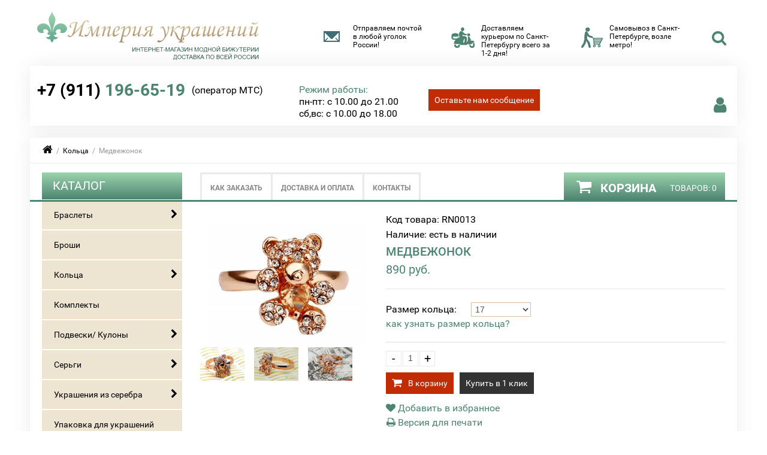

--- FILE ---
content_type: text/html; charset=utf-8
request_url: https://arabeski.su/medvezhonok.html
body_size: 8514
content:
<!DOCTYPE html>
<html>
<head>
<meta http-equiv="Content-Type" content="text/html; charset=utf-8" />
<meta name="application-name" content="Империя украшений" />
<meta name="msapplication-TileColor" content="#e8de19" />
<meta name="msapplication-notification" content="frequency=30; polling-uri=https://arabeski.su/rss2.php?feed=news; polling-uri=https://arabeski.su/rss2.php?feed=articles; polling-uri=https://arabeski.su/rss2.php?feed=new_products&amp;limit=10" />
<meta name="viewport" content="width=device-width, initial-scale=1, maximum-scale=1, minimum-scale=1, user-scalable=no"/>
<link rel="apple-touch-icon-precomposed" sizes="144x144" href="images/ico/apple-touch-icon-144-precomposed.png"/>
<link rel="apple-touch-icon-precomposed" sizes="114x114" href="images/ico/apple-touch-icon-114-precomposed.png"/>
<link rel="apple-touch-icon-precomposed" sizes="72x72" href="images/ico/apple-touch-icon-72-precomposed.png"/>
<link rel="apple-touch-icon-precomposed" href="images/ico/apple-touch-icon-57-precomposed.png"/>
<link rel="shortcut icon" href="favicon.ico"/>

<link rel="stylesheet" type="text/css" href="templates/arabeski2/stylesheet.css?v=5" />

<meta name="robots" content="index,follow" />
	
<title>Медвежонок</title>
<meta name="description" content="Медвежонок" />
<meta name="keywords" content="" />
	<base href="https://arabeski.su/" />
<link rel="canonical" href="https://arabeski.su/medvezhonok.html" />
<link rel="alternate" type="application/rss+xml" title="Новости" href="https://arabeski.su/rss2.php?feed=news" />
<link rel="alternate" type="application/rss+xml" title="Статьи" href="https://arabeski.su/rss2.php?feed=articles" />
<link rel="alternate" type="application/rss+xml" title="Категории" href="https://arabeski.su/rss2.php?feed=categories" />
<link rel="alternate" type="application/rss+xml" title="Новинки" href="https://arabeski.su/rss2.php?feed=new_products&amp;limit=10" />
<link rel="alternate" type="application/rss+xml" title="Рекомендуемые товары" href="https://arabeski.su/rss2.php?feed=featured&amp;limit=10" />
<link rel="alternate" type="application/rss+xml" title="Лидеры продаж" href="https://arabeski.su/rss2.php?feed=best_sellers&amp;limit=10" />
</head>
<body>
﻿
<div id="header">
	<div class="header-left">
		<a href="https://arabeski.su/"><img src="templates/arabeski2/img/logo.png" alt="Империя украшений" /></a>
	</div>
	<div class="header-right">
		<div class="headsearch"><div class="headsearch-title" title="Поиск"></div><div class="headsearchcontent"><div id="boxSearch"><div id="boxSearchContent"><div id="boxSearchContent-int"><form name="quick_find" id="quick_find" action="https://arabeski.su/advanced_search_result.php" method="get"><label><i class="fa fa-chevron-right"></i><span class="button"><button type="submit">Искать</button></span></label><span class="searchboxform"><input type="text" name="keywords" id="quick_find_keyword" /></span></form></div><div id="ajaxQuickFind" style="text-align: left;"></div></div></div></div></div>
		<div class="headship self">Самовывоз в Санкт-Петербурге, возле метро!</div>
		<div class="headship moskow">Доставляем курьером по Санкт-Петербургу всего за 1-2 дня!</div>
		<div class="headship russia">Отправляем почтой в любой уголок России!</div>
	</div>
</div>
<div class="clear"></div>
<div class="wrapper">
	<div class="headtel">
		<div class="headlogin">
			<div class="headlogin-title" title="Регистрация и вход"></div>
			<div class="headlogincontent">
				<ul>
													<li><a href="create_account.php">Регистрация</a></li>
					<li><a href="https://arabeski.su/login.php">Вход</a></li>
					<li><a href="password_double_opt.php">Забыли пароль?</a></li>
								</ul>
			</div>
		</div>
		<div class="telnumber">
			<p><span class="teltext"></span></p>
			<p><a href="tel:+79111966519"><b>+7 (911)</b> 196-65-19</a><span class="teltext">(оператор МТС)</span></p>
		</div>
		<div class="headwork">
			<p class="headworktitle">Режим работы:</p>
			<p>пн-пт: с 10.00 до 21.00</p>
			<p>сб,вс: с 10.00 до 18.00</p>
					</div>
		<p class="callback"><a href="#" class="callme_viewform button">Оставьте нам сообщение</a></p>
		<div class="clear"></div>
	</div>
</div>
<div class="wrapper">
	<div id="navigation"><span><a href="https://arabeski.su/"><i class="fa fa-home"></i></a> &nbsp;/&nbsp; <a href="https://arabeski.su/kolca.html">Кольца</a> &nbsp;/&nbsp; Медвежонок</span></div>
	<div id="menu">
		<div class="CartClick">  <div id="divShoppingCart"><div id="boxCart"> <div class="boxheader"><i class="fa fa-shopping-cart"></i>Корзина <span class="right"><b>товаров: </b>0</span></div><div class="boxcontent"> <div class="cartempty">Корзина пуста.</div> </div></div></div> </div>
				<ul class="head-inner">
			<li><a href="kak-zakazat.html">Как заказать</a></li>
			<li><a href="dostavka.html">Доставка и оплата</a></li>
			<li><a href="kontakty.html">Контакты</a></li>
		</ul>
	</div>
	<div id="middle">
		<div class="sidebar" id="sideLeft">
<div id="boxCategories"><div class="widget-title togglehead"><span class="toggle"></span><span>Каталог</span></div><div class="widget-inner"> <ul class='nav'><li><a href='https://arabeski.su/braslety.html'>Браслеты</a><i class='fa fa-chevron-right'></i><div><ul><li><a href='https://arabeski.su/braslety-pandora.html'>Браслеты Пандора</a></li><li><a href='https://arabeski.su/braslety-svarovski.html'>Браслеты Сваровски</a></li><li><a href='https://arabeski.su/braslety-shambala.html'>Браслеты Шамбала</a></li></ul></div></li><li><a href='https://arabeski.su/broshi.html'>Броши</a></li><li><a href='https://arabeski.su/kolca.html'>Кольца</a><i class='fa fa-chevron-right'></i><div><ul><li><a href='https://arabeski.su/kolca-svarovski.html'>Кольца Сваровски</a></li></ul></div></li><li><a href='https://arabeski.su/komplekty.html'>Комплекты</a></li><li><a href='https://arabeski.su/podveski-.html'>Подвески/ Кулоны</a><i class='fa fa-chevron-right'></i><div><ul><li><a href='https://arabeski.su/znaki-zodiaka.html'>Знаки Зодиака</a></li></ul></div></li><li><a href='https://arabeski.su/sergi.html'>Серьги</a><i class='fa fa-chevron-right'></i><div><ul><li><a href='https://arabeski.su/sergi-swarovski.html'>Сваровски серьги</a></li></ul></div></li><li><a href='https://arabeski.su/izdelija-iz-serebra.html'>Украшения из серебра</a><i class='fa fa-chevron-right'></i><div><ul><li><a href='https://arabeski.su/serebrjanye-braslety.html'>Серебряные браслеты</a></li><li><a href='https://arabeski.su/serebrjanye-kolca.html'>Серебряные кольца</a></li><li><a href='https://arabeski.su/serebrjanye-sergi.html'>Серебряные серьги</a></li><li><a href='https://arabeski.su/serebjarnye-podveski.html'>Серебярные подвески</a></li></ul></div></li><li><a href='https://arabeski.su/upakovka-dlja-ukrashenij.html'>Упаковка для украшений</a></li><li><a href='https://arabeski.su/chasy-zhenskie.html'>Часы женские</a><i class='fa fa-chevron-right'></i><div><ul><li><a href='https://arabeski.su/chasy-ruchnoj-raboty.html'>Часы ручной работы</a></li></ul></div></li><li><a href='https://arabeski.su/chasy-muzhskie.html'>Часы мужские</a></li></ul></div></div>
<div id="boxReviews"><div class="widget-title togglehead"><span class="toggle"></span><span>Отзывы</span></div><div class="widget-inner"><div class="ProductBoxImage"><a href="https://arabeski.su/product_reviews_info.php?products_id=29&reviews_id=171"><img src="images/product_images/thumbnail_images/29_0.jpg" alt="Сердечки" title=" Сердечки " width="183" height="140" /></a></div><p><a href="https://arabeski.su/product_reviews_info.php?products_id=29&reviews_id=171">На мой взгляд, хорошее качество товара. Серьги довольно проч ..</a></p><p><img src="templates/arabeski2/img/stars_5.png" alt="5 из 5 звёзд!" title=" 5 из 5 звёзд! " width="79" height="14" /></p></div></div><div id="boxNews"><div class="widget-title togglehead"><span class="toggle"></span><span><a href="https://arabeski.su/news.php">Новости</a></span></div><div class="widget-inner"> <div class="data"><i class="fa fa-clock-o"></i> 14.05.2015</div><div class="name"><a href="https://arabeski.su/Skidka_VK5.html">Скидка за вступление в группу ВКонтакте</a></div><p>Дорогие друзья, при вступлении в нашу группу в контакте мы дарим Вам 5% скидку на любую покупку в нашем интернет магазине. Скидка суммируется со ...</p> <div class="data"><i class="fa fa-clock-o"></i> 07.03.2015</div><div class="name"><a href="https://arabeski.su/8marta-2015.html">С 8 Марта!</a></div><p>8 марта соединяет всех женщин, любых профессий и возрастов, в единое целое &ndash; в этот день вы одинаково красивы и уважаемы. Пускай в день 8 ...</p> <div class="all"><a href="https://arabeski.su/news.php" class="button">Все новости</a></div></div></div><div id="boxWhatsNew"><div class="widget-title togglehead"><span class="toggle"></span><span><a href="https://arabeski.su/products_new.php">Новинки</a></span></div><div class="widget-inner"> <div class="ProductBoxImage"><a href="https://arabeski.su/lebed2.html"><img src="images/product_images/thumbnail_images/505_0.png" alt="Подвеска Лебедь" title="Подвеска Лебедь" /></a></div><div class="ProductBoxPrice"> 750 руб.</div><div class="ProductBoxName"><a href="https://arabeski.su/lebed2.html">Подвеска Лебедь</a></div>  </div></div>
		</div>
		<div id="container"><div id="content">
<div itemscope itemtype="http://schema.org/Product">
<form name="cart_quantity" id="cart_quantity" action="https://arabeski.su/medvezhonok.html?action=add_product" method="post" onsubmit="doAddProduct(this); return false;" class="form-inline">


<div class="pagecontent">

<div class="ProductInfoLeft">
<div class="ProductInfoImage">
<a href="images/product_images/popup_images/62_0.jpg" title="Медвежонок" class="lightbox" rel="group" target="_blank"><img itemprop="image" id="img" src="images/product_images/info_images/62_0.jpg" alt="Медвежонок" /></a></div>


<ul id="slider-moimages">
<li>
<div class="ProductInfoImageMO"><a href="images/product_images/popup_images/62_1.jpg" title="Медвежонок" class="lightbox" rel="group" target="_blank"><img src="images/product_images/info_images/62_1.jpg" itemprop="image" alt="Медвежонок" /></a></div>
</li>
<li>
<div class="ProductInfoImageMO"><a href="images/product_images/popup_images/62_2.jpg" title="Медвежонок" class="lightbox" rel="group" target="_blank"><img src="images/product_images/info_images/62_2.jpg" itemprop="image" alt="Медвежонок" /></a></div>
</li>
<li>
<div class="ProductInfoImageMO"><a href="images/product_images/popup_images/62_3.jpg" title="Медвежонок" class="lightbox" rel="group" target="_blank"><img src="images/product_images/info_images/62_3.jpg" itemprop="image" alt="Медвежонок" /></a></div>
</li>
</ul>
</div>

<div class="ProductInfoRight b1c-good">
<div class="ProductInfoModel">Код товара: RN0013</div><div class="ProductInfoModel">Наличие: есть в наличии</div><h1 itemprop="name" class="ProductInfoName b1c-name">Медвежонок</h1>
<div class="ProductInfoPrice" itemprop="offers" itemscope itemtype="http://schema.org/Offer">    890 руб.<meta itemprop="price" content="890"><meta itemprop="priceCurrency" content="RUR"></div>





<div class="ProductInfoOption">
<!-- select -->
<div class="ProductOptionName">Размер кольца:</div>
<select name="id[1]">
<option value="1">17    </option>
<option value="155">17,5     </option>
<option value="157">18    </option>
</select>
<br /><a class="iframe" href="/popup_article.php?aID=21" rel="nofollow">как узнать размер кольца?</a>
<div class="clear"></div>
<!-- /select -->

</div>
<div class="ProductInfoQty">
<span class="minus">-</span> <span><input type="text" name="products_qty" value="1" size="3" /> <input type="hidden" name="products_id" value="62" /></span> <span class="plus">+</span>
<div class="clear"></div>
</div>
<div class="ProductInfoButton"><span class="button"><button type="submit" id="add_to_cart">В корзину</button></span></div>
<div class="ProductInfoBuyone"><a class="button b1c">Купить в 1 клик</a></div>
<div class="clear"></div>

<div><a href="#" onclick="return add_favorite(this);"><i class="fa fa-heart"></i> Добавить в избранное</a></div>
<div class="ProductInfoPopup"><a class="iframe" target="_blank" href="https://arabeski.su/print_product_info.php?products_id=62"><i class="fa fa-print"></i> Версия для печати</a></div>
<div class="ProductInfoPopup"><a class="iframe_asc" target="_blank" href="https://arabeski.su/ask_a_question.php?products_id=62"><i class="fa fa-question-circle"></i> Задать вопрос о товаре</a></div>
<div class="ProductInfoPopup">
	Отзывы: 3, 	Рейтинг: <span class="rating"><i class="fa fa-star"></i></span> <span class="rating"><i class="fa fa-star"></i></span> <span class="rating"><i class="fa fa-star"></i></span> <span class="rating"><i class="fa fa-star"></i></span> <span class="rating"><i class="fa fa-star"></i></span> </div>

<script type="text/javascript" src="//yastatic.net/share/share.js" charset="utf-8"></script><div class="yashare-auto-init" data-yashareL10n="ru" data-yashareType="big" data-yashareQuickServices="vkontakte,facebook,twitter,odnoklassniki,gplus" data-yashareTheme="counter"></div>

</div>

<table class="ProductInfoDop">
 
<tr><td class="ProductInfoDopName">Вставки:</td><td class="ProductInfoDopValue">кристаллы Swarovski</td></tr> 
 
<tr><td class="ProductInfoDopName">Материал:</td><td class="ProductInfoDopValue">гипоаллергенный ювелирный сплав латуни</td></tr> 
 
<tr><td class="ProductInfoDopName">Покрытие:</td><td class="ProductInfoDopValue">золото</td></tr> 
</table>
<div itemprop="description"><p style="text-align: center;"><iframe src="https://www.youtube.com/embed/H8dPd3pWmX4?rel=0" width="640" height="360" frameborder="0" allowfullscreen="allowfullscreen"></iframe></p>
<p><span style="font-size: small;">Кольцо в виде медвежонка с золотым покрытием, элементами горного хрусталя и кристаллами Swarowski.</span></p></div>

</div>
</div>
</form>

 <div class="headpage">Отзывы:</div> <div class="row-fluid reviews-title" itemprop="aggregateRating" itemscope itemtype="http://schema.org/AggregateRating"><div class="span8 title"> Отзывы: <span itemprop="reviewCount">3</span>, Оценка: <span itemprop="ratingValue">5.00</span></div></div>  <div class="page"><div class="pagecontent" itemprop="review" itemscope itemtype="http://schema.org/Review"><p><span class="bold">Автор:</span> <span itemprop="author" itemscope itemtype="http://schema.org/Person"><span itemprop="name">Настя Токарь</span></span> <span content="2013-05-08" itemprop="datePublished">2013-05-08</span></p>
<meta itemprop="itemReviewed" content="Медвежонок"><p><span class="bold">Оценка:</span> <span itemprop="reviewRating" itemscope itemtype="http://schema.org/Rating"><span itemprop="ratingValue" content="5"></span></span> <img src="templates/arabeski2/img/stars_5.png" alt="5 из 5 звёзд!" title=" 5 из 5 звёзд! " width="79" height="14" /></p><p itemprop="reviewBody">Оригинальное колечко. Увидев его, я не могла не заказать на день рождение подруге. Обе остались довольны. Я быстрой и удобной доставкой, подруга отличным подарком и самое главное -качеством кольца. Спасибо большое.</p></div></div> <div class="page"><div class="pagecontent" itemprop="review" itemscope itemtype="http://schema.org/Review"><p><span class="bold">Автор:</span> <span itemprop="author" itemscope itemtype="http://schema.org/Person"><span itemprop="name">Татьяна Шукшина</span></span> <span content="2013-05-04" itemprop="datePublished">2013-05-04</span></p>
<meta itemprop="itemReviewed" content="Медвежонок"><p><span class="bold">Оценка:</span> <span itemprop="reviewRating" itemscope itemtype="http://schema.org/Rating"><span itemprop="ratingValue" content="5"></span></span> <img src="templates/arabeski2/img/stars_5.png" alt="5 из 5 звёзд!" title=" 5 из 5 звёзд! " width="79" height="14" /></p><p itemprop="reviewBody">Зашла на сайт и, увидев это кольцо с медвежонком, обалдела, сразу же заказала своей дочери. Кольцо доставили быстро, через 2 дня дочь уже носила его на своем пальце.</p></div></div> <div class="page"><div class="pagecontent" itemprop="review" itemscope itemtype="http://schema.org/Review"><p><span class="bold">Автор:</span> <span itemprop="author" itemscope itemtype="http://schema.org/Person"><span itemprop="name">Valentina1981 Puxov</span></span> <span content="2013-05-01" itemprop="datePublished">2013-05-01</span></p>
<meta itemprop="itemReviewed" content="Медвежонок"><p><span class="bold">Оценка:</span> <span itemprop="reviewRating" itemscope itemtype="http://schema.org/Rating"><span itemprop="ratingValue" content="5"></span></span> <img src="templates/arabeski2/img/stars_5.png" alt="5 из 5 звёзд!" title=" 5 из 5 звёзд! " width="79" height="14" /></p><p itemprop="reviewBody">Спасибо вам большое за быстрый сервис и вам теперь точно можно доверять. Медвежонок просто супер, наверное закажу еще один в подарок своей сестренке. Да и цена не такая уж большая, как  в других магазинах</p></div></div>  <div class="pagecontentfooter"><a class="button" href="https://arabeski.su/product_reviews_write.php?products_id=62"><span>Написать отзыв</span></a></div><div class="headpage">С данным товаром также покупают:</div><ul class="slider-productsalso">  <li><div class="ProductsList"><div class="ProductsListImage">   <a href="https://arabeski.su/pavlin.html"><img src="images/product_images/thumbnail_images/339_0.jpg" alt="Павлин" title="Павлин" /></a></div><div class="ProductsListPrice"> 750 руб.</div><div class="ProductsListName"><a href="https://arabeski.su/pavlin.html">Павлин</a></div> <div class="rating"><span class="rating"><span class="rating"><i class="fa fa-star"></i></span> <span class="rating"><i class="fa fa-star"></i></span> <span class="rating"><i class="fa fa-star"></i></span> <span class="rating"><i class="fa fa-star"></i></span> <span class="rating"><i class="fa fa-star"></i></span> </span> <span class="reviews">Отзывы: 1</span></div><div class="clear"></div><div class="ProductsListButton"><a class="button" href="https://arabeski.su/product_info.php?action=buy_now&BUYproducts_id=339" onclick="doBuyNow('339','1'); return false;"><span>Купить</span></a></div><div class="clear"></div></div></li>  <li><div class="ProductsList"><div class="ProductsListImage">   <a href="https://arabeski.su/leopard.html"><img src="images/product_images/thumbnail_images/76_0.jpg" alt="Кольцо &quot;Леопард&quot;" title="Кольцо &quot;Леопард&quot;" /></a></div><div class="ProductsListPrice">    850 руб.</div><div class="ProductsListName"><a href="https://arabeski.su/leopard.html">Кольцо &quot;Леопард&quot;</a></div> <div class="rating"></div><div class="clear"></div><div class="ProductsListButton"><a class="button" href="https://arabeski.su/product_info.php?action=buy_now&BUYproducts_id=76"><span>Купить</span></a></div><div class="clear"></div></div></li>  <li><div class="ProductsList"><div class="ProductsListImage">   <a href="https://arabeski.su/medvezhata.html"><img src="images/product_images/thumbnail_images/114_0.jpg" alt="Медвежата" title="Медвежата" /></a></div><div class="ProductsListPrice"> 700 руб.</div><div class="ProductsListName"><a href="https://arabeski.su/medvezhata.html">Медвежата</a></div> <div class="rating"></div><div class="clear"></div><div class="ProductsListButton"><a class="button" href="https://arabeski.su/product_info.php?action=buy_now&BUYproducts_id=114" onclick="doBuyNow('114','1'); return false;"><span>Купить</span></a></div><div class="clear"></div></div></li> </ul><div class="clear"></div></div></div>
	</div>
	<div id="footer">
		<div id="boxArticlesNew"><div class="widget-title togglehead"><span class="toggle"></span><span>Новые статьи</span></div><div class="widget-inner">  <div class="ArticlesBoxItem"><div class="name"><a href="https://arabeski.su/braslet-na-nogu.html">Браслеты на ногу: что о них известно</a></div><p></p></div>  <div class="ArticlesBoxItem"><div class="name"><a href="https://arabeski.su/4-unusual-necklaces-you-need-to-try.html">Недооцененные типы подвесок, которые нужно попробовать каждой девушке</a></div><p></p></div>  <div class="ArticlesBoxItem"><div class="name"><a href="https://arabeski.su/5-ukrasheniy-v-kotorye-stoit-investirovat.html">5 типов украшений, в которые стоит вложиться</a></div><p></p></div>  <div class="ArticlesBoxItem"><div class="name"><a href="https://arabeski.su/silver-for-kids.html">Все серебро для детишек</a></div><p></p></div>  <div class="ArticlesBoxItem"><div class="name"><a href="https://arabeski.su/4-best-winter-jewelry.html">4 лучших тренда зимних украшений, которые актуальны прямо сейчас</a></div><p></p></div>  <div class="ArticlesBoxItem"><div class="name"><a href="https://arabeski.su/moda-na-vintazhnye-ukrasheniya.html">Винтажные ювелирные тенденции, за которыми нужно следить</a></div><p></p></div>  <div class="ArticlesBoxItem"><div class="name"><a href="https://arabeski.su/5-ukrasheniy-s-zivotnymi.html">Пять интересных украшений с животными</a></div><p></p></div>  <div class="ArticlesBoxItem"><div class="name"><a href="https://arabeski.su/7-brasetov-kotorye-nuzno-nosit.html">7 браслетов, которые вы всегда хотите носить</a></div><p></p></div>   <div class="all"><a href="articles.php" class="button">Все статьи</a></div></div></div>
		<div class="foot-top"></div>
		<div id="boxInformation"><div class="widget-title togglehead"><span class="toggle"></span><span>Информация</span></div><div class="widget-inner"><ul><li><a href="https://arabeski.su/inphormacija-o-magazine.html">Информация о магазине</a></li><li><a href="https://arabeski.su/opt.html">Бижутерия оптом</a></li><li><a href="https://arabeski.su/sovmestnaja-pokupka.html">Совместные покупки</a></li><li><a href="https://arabeski.su/faq.php">Вопрос-ответ</a></li><li><a href="https://arabeski.su/karta-sajta.html">Карта сайта</a></li></ul></div></div>
		<div class="FootBox">
			<div class="widget-title togglehead"><span class="toggle"></span>Личный кабинет</div>
			<div class="widget-inner">
				<ul>
													<li><a href="create_account.php">Регистрация</a></li>
					<li><a href="https://arabeski.su/login.php">Вход</a></li>
					<li><a href="password_double_opt.php">Забыли пароль?</a></li>
								</ul>
			</div>
		</div>
		<div class="FootBox contacts">
			<div class="widget-title togglehead"><span class="toggle"></span>Контакты</div>
			<div class="widget-inner">
				<ul>
				<li><i class="fa fa-map-marker"></i>195257, г. Санкт-Петербург, пр. Науки, д.4 к.1</li>				<li><i class="fa fa-phone"></i>+7(911) 196-65-19</li>				<li><i class="fa fa-envelope-o"></i>E-mail:<a href="mailto:zakaz@arabeski.su">zakaz@arabeski.su</a></li>				</ul>
			</div>
		</div>
		<div class="FootBox social"><div id="vk_groups"></div></div>
				<div class="copyright">&copy; Arabeski.su  2012 - 2026 г. При использовании материалов сайта прямая ссылка на сайт обязательна. </div>
			</div>
</div>
<noindex>
	<div class="popup reg_form">
		<div class="cproduct"></div>
		<a class="close2" href="javascript: $('.popup.reg_form').hide(); $('#overlay').remove('#overlay');">Close</a>
		<div class="popuptext">Товар добавлен в корзину</div>
		<div class="popuplink"><a href="shopping_cart.php" class="button"><span>перейти в корзину</span></a>&nbsp;<a href="javascript:CartFadeOut()" class="button"><span>продолжить покупки</span></a></div>
	</div>
	<p id="back-top" style="display: block;"><a href="#top"><span></span>вверх</a></p>
</noindex><script type="text/javascript">
if(!window.jQuery)
	document.write(unescape('<script defer type="text/javascript" src="jscript/jquery/jquery.js">%3C/script%3E'));
</script>
<script type="text/javascript">
setTimeout(function(){
$('<script type=\"text/javascript\" async src=\"https://vk.com/js/api/openapi.js\"><\/script>').appendTo('head');
}, 4000);
(function start(){
if (window.VK){
VK.Widgets.Group('vk_groups',{mode:0,width:"290",height:"400",color1:"FFFFFF",color2:"2B587A",color3:"5B7FA6"},42681706);
} else setTimeout(start,3500);
})();
</script>
<script defer type="text/javascript" src="templates/arabeski2/javascript/big/all_js.js"></script>
<script defer type="text/javascript" charset="utf-8" src="/buyme/js/buyme.min.js"></script>
<script defer type="text/javascript" charset="utf-8" src="/callme/js/callme.min.js"></script>
<!--[if lt IE 9]>
<script type="text/javascript" src="templates/arabeski2/javascript/html5.js"></script>
<![endif]-->
<script id="top100Counter" type="text/javascript" src="https://counter.rambler.ru/top100.jcn?2938525"></script>
<noscript><a href="https://top100.rambler.ru/navi/2938525/"><img src="https://counter.rambler.ru/top100.cnt?2938525" alt="Rambler's Top100" border="0" /></a></noscript>
<script type="text/javascript"><!--
document.write("<a href='https://www.liveinternet.ru/click' "+
"target=_blank><img src='//counter.yadro.ru/hit?t52.6;r"+
escape(document.referrer)+((typeof(screen)=="undefined")?"":
";s"+screen.width+"*"+screen.height+"*"+(screen.colorDepth?
screen.colorDepth:screen.pixelDepth))+";u"+escape(document.URL)+
";"+Math.random()+
"' alt='' title='LiveInternet: показано число просмотров и"+
" посетителей за 24 часа' "+
"border='0' width='88' height='31'><\/a>")
//--></script>
<!-- Begin Talk-Me {literal} -->
<script type='text/javascript'>
	(function(d, w, m) {
		window.supportAPIMethod = m;
		var s = d.createElement('script');
		s.type ='text/javascript'; s.id = 'supportScript'; s.charset = 'utf-8';
		s.async = true;
		var id = '52879a4ba5865331fc993ccc7bbc0398';
		s.src = '//lcab.talk-me.ru/support/support.js?h='+id;
		var sc = d.getElementsByTagName('script')[0];
		w[m] = w[m] || function() { (w[m].q = w[m].q || []).push(arguments); };
		if (sc) sc.parentNode.insertBefore(s, sc); 
		else d.documentElement.firstChild.appendChild(s);
	})(document, window, 'TalkMe');
</script>
<!-- {/literal} End Talk-Me --><link rel="stylesheet" type="text/css" href="templates/arabeski2/javascript/bxslider4/bx_styles.css" />
<link rel="stylesheet" type="text/css" href="jscript/jquery/plugins/colorbox/colorbox.css" media="screen" />
<link rel="stylesheet" type="text/css" href="templates/arabeski2/css/column.css">
<link type="text/css" title="alternate" href="templates/arabeski2/css/list.css" rel="alternate stylesheet">

<script>
  (function(i,s,o,g,r,a,m){i['GoogleAnalyticsObject']=r;i[r]=i[r]||function(){
  (i[r].q=i[r].q||[]).push(arguments)},i[r].l=1*new Date();a=s.createElement(o),
  m=s.getElementsByTagName(o)[0];a.async=1;a.src=g;m.parentNode.insertBefore(a,m)
  })(window,document,'script','//www.google-analytics.com/analytics.js','ga');

  ga('create', 'UA-29001710-2', 'auto');
  ga('require', 'displayfeatures');  
  ga('send', 'pageview');

</script>
<!-- Yandex.Metrika counter -->
<script type="text/javascript">
var yaParams = {};
</script>

<div style="display:none;"><script type="text/javascript">
(function(w, c) {
    (w[c] = w[c] || []).push(function() {
        try {
            w.yaCounter26042169 = new Ya.Metrika({id:26042169, enableAll: true,webvisor:true,ut:"noindex",params:window.yaParams||{ }});
        }
        catch(e) { }
    });
})(window, 'yandex_metrika_callbacks');
</script></div>
<script src="//mc.yandex.ru/metrika/watch.js" type="text/javascript" defer="defer"></script>
<noscript><div><img src="//mc.yandex.ru/watch/26042169" style="position:absolute; left:-9999px;" alt="" /></div></noscript>
<!-- /Yandex.Metrika counter -->
</body></html><div id="parseTime">Время генерации: 0.194, запросов: 319</div>

--- FILE ---
content_type: text/html; charset=utf-8
request_url: https://arabeski.su/buyme/templates/f.html
body_size: 674
content:
<div class="b1c-bg"></div>

<div class="b1c-form">

	<div class="b1c-tl">
		<div class="b1c-close">&times;</div>
		<div class="b1c-title-name">{{:caption.title}} <span></span></div>
	</div>
	<div class="b1c-description">{{:caption.description}}</div>

	<div class="b1c-fields">
		<div class="b1c-template" data-bme="textField">
			<div class="b1c-form-group">
				<label>{{:caption}}</label>
				<input type="text" class="form-control b1c-txt input-sm" placeholder="{{:placeholder}}" required data-bme="{{:caption}}">
			</div>
		</div>

		<div class="b1c-template" data-bme="textArea">
			<div class="b1c-form-group">
				<label>{{:caption}}</label>
				<textarea class="form-control b1c-txt input-sm" required data-bme="{{:caption}}" placeholder="{{:placeholder}}"></textarea>
			</div>
		</div>

		<div class="b1c-template" data-bme="select">
			<div class="b1c-form-group">
				<label>{{:caption}}</label>
				<select class="b1c-select form-control input-sm" data-bme="{{:caption}}">{{:selectArea}}</select>
			</div>
		</div>

		<div class="b1c-template" data-bme="selectOption">
			<option class="b1c-template">{{:option}}</option>
		</div>

		<div class="b1c-template" data-bme="checkBox">
			<div class="b1c-form-group checkbox">
				<label>
					<input type="checkbox" class="b1c-checkbox" data-bme="{{:caption}}">{{:caption}}
				</label>
			</div>
		</div>
	</div>

	<div class="b1c-submit-area">
		<p>Нажимая кнопку «{{:caption.button}}» я согласен с <a href="pravila-torgovli.html" target="_blank">условиями использования</a> и даю согласие на обработку персональных данных в соответствие с <a href="politika.html" target="_blank">Политикой конфиденциальности</a></p>
		<button class="b1c-submit">{{:caption.button}}</button>
		<div class="b1c-result"></div>
	</div>
</div>

--- FILE ---
content_type: text/css
request_url: https://arabeski.su/templates/arabeski2/css/column.css
body_size: 730
content:
.style-list {display:inline-block;height:24px;font-size:24px;line-height:24px;color:#e1e0e0; pointer-events:auto;margin:0 4px 0 0}
.style-list:hover {color:#363f45}
.style-th {display:inline-block;height:24px;color:#363f45;font-size:24px;line-height:24px;pointer-events:none}
.ProductsListList {width:215px;display:-moz-inline-stack;display:inline-block;vertical-align:top;padding:15px 15px 10px;margin:10px 15px 10px 0;zoom:1;*display:inline;_height:280px;line-height:normal;border:3px solid #d3c1a5;border-radius:5px}
.ProductsListList:first-child {border:3px solid #d3c1a5}
.ProductsListListImage {margin:0;width:178px;height:150px;text-align:center;vertical-align:middle}
.ProductsListListName {padding:10px 0 0; font-size:18px; min-height:66px}
.ProductListListContent {}
.ProductsListListDesc {height:40px; overflow:hidden}
.ProductsListDop {}
.ProductListListRight {float:none;padding:0; width:auto;border:none}
.ProductListListLeft {/*float:none;*/padding:0; width:auto}
.ProductsListMore {float:right}
.ProductsListButton {float:left;margin-right:4px}
.ProductsListBuyone {float:left}
.ProductsListCompare {text-align:left;padding:10px 0 0 0}
.ProductsListButton a.button, .ProductsListBuyone a.button, .ProductsListMore a.button {width:auto}
@media only screen and (max-width:639px) {
.ProductsListList {width:100%;margin:10px 0}
.ProductListListLeft {min-height:0}
.ProductsListListImage {width:auto;height:auto}
.ProductsListListName {min-height:0}
.ProductsListMore {float:none}
.ProductsListButton a.button, .ProductsListBuyone a.button, .ProductsListMore a.button {width:110px}
}
@media only screen and (min-width:640px) and (max-width:799px) {
.ProductsListList {width:100%;margin:10px 0 0}
.ProductListListLeft {min-height:0}
.ProductsListListImage {width:auto;height:auto}
.ProductsListListName {min-height:0}
}
@media only screen and (min-width:800px) and (max-width:1023px) {
.ProductsListList {width:222px}
.ProductsListListImage {width:187px;/*height:198px*/}
.ProductsListListImage img {max-height:188px; max-width:187px}
span.rating, span.reviews {font-size:14px}
}
@media only screen and (min-width:1024px) and (max-width:1279px) {
span.rating, span.reviews {font-size:14px}
}
@media only screen and (min-width:1280px) {
.ProductsListList {width:274px}
.ProductsListListImage {width:238px;/*height:248px;*/}
.ProductsListListImage img {max-height:238px; max-width:238px}
}

--- FILE ---
content_type: text/css
request_url: https://arabeski.su/templates/arabeski2/css/list.css
body_size: 778
content:
.style-th {display:inline-block;height:24px;font-size:24px;line-height:24px;color:#e1e0e0;pointer-events:auto}
.style-th:hover {color:#363f45}
.style-list {display:inline-block;height:24px;color:#363f45;font-size:24px;margin:0 4px 0 0;line-height:24px;pointer-events:none}
.ProductsListList {float:left;display:block;width:100%;padding:10px 0;margin:10px 0 0;border-top:3px solid #d3c1a5;border-width:3px 0 0 0;border-radius:0}
.ProductsListList:first-child {border:none}
.ProductsListListImage {width:176px; text-align:center;float:left;margin:0 15px 0 0;position:relative}
.ProductsListListName {padding:0 0 7px; font-size:18px; min-height:0}
.ProductsListListDesc {padding:0 0 5px;line-height:20px;text-align:left; height:auto; overflow:visible}
.ProductsListDop {margin:10px 0 0; width:100%}
.ProductListListContent {}
.ProductListListRight {width:190px; float:right;border-left:1px solid #eaeaeb;padding:0 0 0 15px}
.ProductListListLeft {float:left;width:290px;margin-right:10px}
.ProductsListMore {text-align:left;margin:0; float:none}
.ProductsListCompare {text-align:left;padding:10px 0 0 0}
.ProductsListBuyone, .ProductsListButton {float:none}
.ProductsListButton a.button, .ProductsListBuyone a.button, .ProductsListMore a.button {width:110px}
div.rating{min-height:0}
@media only screen and (max-width:639px) {
.ProductsListList {padding:10px 15px 0px;margin:10px 0}
.ProductsListListImage {width:auto;float:none;margin:0 0 20px}
.ProductsListListDesc {height:40px; overflow:hidden}
.ProductListListRight {float:none;padding:0; width:auto;border:none}
.ProductListListLeft {float:none;padding:0;width:auto;min-height:inherit}
.ProductsListMore {float:left}
.ProductsListBuyone, .ProductsListButton {float:left}
.ProductsListCompare {text-align:left;padding:10px 0 0 0}
}
@media only screen and (min-width:640px) and (max-width:799px) {
.ProductsListListImage {float:none;margin:0 0 5px}
.ProductListListLeft {width:auto}
.ProductListListRight {width:150px}
.ProductsListBuyone, .ProductsListButton {float:left}
}
@media only screen and (min-width:800px) and (max-width:1023px) {
.ProductsListListImage {width:120px;height:120px}
.ProductsListListImage img {max-height:120px; max-width:120px}
.ProductListListLeft {width:190px}
.ProductListListRight {width:150px}
span.rating, span.reviews {font-size:12px;padding:0}
}
@media only screen and (min-width:1024px) and (max-width:1279px) {}
@media only screen and (min-width:1280px) {
.ProductsListListImage {width:238px;/*height:238px;*/}
.ProductsListListImage img {max-height:238px; max-width:238px}
.ProductListListRight {width:240px}
.ProductListListLeft {width:410px}
}

--- FILE ---
content_type: text/css
request_url: https://arabeski.su/buyme/templates/zauber/style.css
body_size: 999
content:
.b1c-form {border-radius:3px;box-shadow:0 5px 15px #4d4d4d;display:none;text-align:left;position:absolute;margin:0 auto;background:#fff;overflow:hidden;width:350px;z-index:1050}
.b1c-form textarea {resize:none}
.b1c-form label {font-size:13px}
.b1c-form .row div {margin-bottom:0}
.b1c-form .b1c-fields input, .b1c-form .b1c-fields textarea, .b1c-form .b1c-fields select {outline:none;box-shadow:none !important}
.b1c-form .b1c-submit, .b1c-form .b1c {background:#c12c04;border:none;color:#fff;cursor:pointer;display:inline-block;text-decoration:none;font-size:14px;font-weight:normal;font-family:'Roboto', sans-serif;line-height:22px;margin-bottom:4px;padding:7px 13px 7px;vertical-align:middle;text-transform:none}
.b1c-form .b1c-submit:hover, .b1c-form .b1c:hover {background:#a28761}
.b1c-form .b1c-submit:active, .b1c-form .b1c:active {box-shadow:0 0 0 #449d44;margin:5px auto 0}
.b1c-form .b1c-submit {display:block;margin-left:auto;margin-right:auto}
.b1c-form .b1c-tl {overflow:hidden;border-radius:2px 2px 0 0;background:linear-gradient(#9cd4ad,#4d8472);color:#fff;font-size:13px;margin:0 0 11.05px 0}
.b1c-form .b1c-close {float:right;padding:8.45px 14.3px;color:#fff;font-size:19.5px;overflow:hidden;cursor:pointer}
.b1c-form .b1c-close:hover {text-shadow:0 0 15px #fff}
.b1c-form .b1c-close:active {margin-top:1px;margin-bottom:-1px}
.b1c-form .b1c-description {margin:0 13px 11.7px;font-size:13px}
.b1c-form .b1c-form-group {margin:0 11.7px 11.7px}
.b1c-form .b1c-title-name {margin:12.35px 0 10px 13px;font-size:16px}
.b1c-form .b1c-txt.b1c-txt-err {border:1px solid #ffadad !important;background:#ffebeb !important}
.b1c-form .b1c-result {padding:5px 10px}
.b1c-form .b1c-result div {text-align:center;font-weight:700;padding:8px 10px;margin:5px 0 5px;border-top:1px solid #ccc;color:#555}
.b1c-form .b1c-result .b1c-ok {border-top:1px solid #070;color:#070;background:#c8ed9c}
.b1c-form .b1c-result .b1c-err {border-top:1px solid #ffadad;color:darkred;background:#ffebeb}
.b1c-form .b1c-result .b1c-send {background:#efefef url(loading.gif) 10px no-repeat}
.b1c-form .b1c-submit-area {border-top:1px solid #e6e6e6;background:#f2f2f2;padding:10px 10px 0 10px;position:relative}
.b1c-form .b1c-cr {margin:8px 0 0 0;position:absolute;right:10px}
.b1c-form .b1c-cr, .b1c-form .b1c-cr * {font-size:9.1px;color:#bcbcbc; }
.b1c-form .b1c-cr a {display:none}
.b1c-bg {opacity:0.5;display:none;z-index:1040;top:0;left:0;width:100%;height:100%;position:absolute;background:#4d4d4d}
@media screen and (max-device-width:640px) {.b1c-form {top:0;left:0;margin:0 auto;width:100%}
  /*.b1c-form * {font-size:1.2em !important}*/
  .b1c-form #b1c-cr {float:right;position:relative;margin:0} }


--- FILE ---
content_type: application/javascript
request_url: https://arabeski.su/buyme/js/config.js?_=1769279978880
body_size: 469
content:
var bmeData={"caption.description":"Чтобы оформить заказ, заполните форму. В течение дня с Вами свяжется менеджер и уточнит детали заказа, а также время доставки.<br>Внимание! При заказе в регион обязательно укажите ИНДЕКС и желательно E-mail","caption.title":"Купить","caption.button":"Оформить заказ","caption.sending":"Отправка","caption.error":"Заполните все поля","txt.yes":"Да","txt.no":"Нет","fields":"Ваше имя(Укажите имя)*, Телефон(в формате 89037226404)*, E-mail (E-mail)","template":"zauber","license":"0","showCopyright":"0"}

--- FILE ---
content_type: application/javascript
request_url: https://arabeski.su/callme/js/config.js?_=1769279978881
body_size: 443
content:
var cmeData={'showButton':'0','fields':'Ваше имя (Укажите имя)*, Электронный адрес (Укажите E-mail)*, -Ваше сообщение (Текст ссобщения)','title':'Оставить нам сообщение','button':'Отправить','callTime':'0','txtCallTime':'Время звонка','txtToday':'сегодня','txtTmrw':'завтра','txtTill':'до','txtHours':'час.','alertSending':'Идет отправка','alertSetCallTime':'Укажите время звонка','mailReferrer':'Источник трафика','mailUrl':'Страница с запросом','workStart':'8','workEnd':'19','center':'1','template':'blackred','license':'0','showCopyright':'1'}

--- FILE ---
content_type: application/javascript
request_url: https://arabeski.su/templates/arabeski2/javascript/big/all_js.js
body_size: 17318
content:
(function(b){var h={mode:"horizontal",slideSelector:"",infiniteLoop:!1,hideControlOnEnd:!0,speed:500,easing:null,slideMargin:10,startSlide:0,randomStart:!1,captions:!1,ticker:!1,tickerHover:!1,adaptiveHeight:!1,adaptiveHeightSpeed:500,video:!1,useCSS:!0,preloadImages:"visible",responsive:!0,slideZIndex:50,wrapperClass:"bx-wrapper",touchEnabled:!1,swipeThreshold:50,oneToOneTouch:!0,preventDefaultSwipeX:!0,preventDefaultSwipeY:!1,ariaLive:!0,ariaHidden:!0,keyboardEnabled:!1,pager:!1,pagerType:"full",
pagerShortSeparator:" / ",pagerSelector:null,buildPager:null,pagerCustom:null,controls:!0,nextText:"Next",prevText:"Prev",nextSelector:null,prevSelector:null,autoControls:!1,startText:"Start",stopText:"Stop",autoControlsCombine:!1,autoControlsSelector:null,auto:!1,pause:4E3,autoStart:!0,autoDirection:"next",stopAutoOnClick:!1,autoHover:!1,autoDelay:0,autoSlideForOnePage:!1,minSlides:3,maxSlides:3,moveSlides:0,slideWidth:"auto",shrinkItems:!1,onSliderLoad:function(){return!0},onSlideBefore:function(){return!0},
onSlideAfter:function(){return!0},onSlideNext:function(){return!0},onSlidePrev:function(){return!0},onSliderResize:function(){return!0}};b.fn.bxSlider=function(l){if(0===this.length)return this;if(1<this.length)return this.each(function(){b(this).bxSlider(l)}),this;var a={},d=this,x=b(window).width(),k=b(window).height();if(!b(d).data("bxSlider")){var u=function(){b(d).data("bxSlider")||(a.settings=b.extend({},h,l),a.settings.slideWidth=parseInt(a.settings.slideWidth),a.children=d.children(a.settings.slideSelector),
a.children.length<a.settings.minSlides&&(a.settings.minSlides=a.children.length),a.children.length<a.settings.maxSlides&&(a.settings.maxSlides=a.children.length),a.settings.randomStart&&(a.settings.startSlide=Math.floor(Math.random()*a.children.length)),a.active={index:a.settings.startSlide},a.carousel=1<a.settings.minSlides||1<a.settings.maxSlides?!0:!1,a.carousel&&(a.settings.preloadImages="all"),a.minThreshold=a.settings.minSlides*a.settings.slideWidth+(a.settings.minSlides-1)*a.settings.slideMargin,
a.maxThreshold=a.settings.maxSlides*a.settings.slideWidth+(a.settings.maxSlides-1)*a.settings.slideMargin,a.working=!1,a.controls={},a.interval=null,a.animProp="vertical"===a.settings.mode?"top":"left",a.usingCSS=a.settings.useCSS&&"fade"!==a.settings.mode&&function(){for(var b=document.createElement("div"),e=["WebkitPerspective","MozPerspective","OPerspective","msPerspective"],c=0;c<e.length;c++)if(void 0!==b.style[e[c]])return a.cssPrefix=e[c].replace("Perspective","").toLowerCase(),a.animProp=
"-"+a.cssPrefix+"-transform",!0;return!1}(),"vertical"===a.settings.mode&&(a.settings.maxSlides=a.settings.minSlides),d.data("origStyle",d.attr("style")),d.children(a.settings.slideSelector).each(function(){b(this).data("origStyle",b(this).attr("style"))}),v())},v=function(){var r=a.children.eq(a.settings.startSlide);d.wrap('<div class="'+a.settings.wrapperClass+'"><div class="bx-viewport"></div></div>');a.viewport=d.parent();a.settings.ariaLive&&!a.settings.ticker&&a.viewport.attr("aria-live","polite");
a.loader=b('<div class="bx-loading" />');a.viewport.prepend(a.loader);d.css({width:"horizontal"===a.settings.mode?1E3*a.children.length+215+"%":"auto",position:"relative"});a.usingCSS&&a.settings.easing?d.css("-"+a.cssPrefix+"-transition-timing-function",a.settings.easing):a.settings.easing||(a.settings.easing="swing");a.viewport.css({width:"100%",overflow:"hidden",position:"relative"});a.viewport.parent().css({maxWidth:J()});a.settings.pager||a.settings.controls||a.viewport.parent().css({margin:"0 auto 0px"});
a.children.css({"float":"horizontal"===a.settings.mode?"left":"none",listStyle:"none",position:"relative"});a.children.css("width",B());"horizontal"===a.settings.mode&&0<a.settings.slideMargin&&a.children.css("marginRight",a.settings.slideMargin);"vertical"===a.settings.mode&&0<a.settings.slideMargin&&a.children.css("marginBottom",a.settings.slideMargin);"fade"===a.settings.mode&&(a.children.css({position:"absolute",zIndex:0,display:"none"}),a.children.eq(a.settings.startSlide).css({zIndex:a.settings.slideZIndex,
display:"block"}));a.controls.el=b('<div class="bx-controls" />');a.settings.captions&&p();a.active.last=a.settings.startSlide===f()-1;a.settings.video&&d.fitVids();if("all"===a.settings.preloadImages||a.settings.ticker)r=a.children;a.settings.ticker?a.settings.pager=!1:(a.settings.controls&&(a.controls.next=b('<a class="bx-next" href="">'+a.settings.nextText+"</a>"),a.controls.prev=b('<a class="bx-prev" href="">'+a.settings.prevText+"</a>"),a.controls.next.bind("click touchend",K),a.controls.prev.bind("click touchend",
D),a.settings.nextSelector&&b(a.settings.nextSelector).append(a.controls.next),a.settings.prevSelector&&b(a.settings.prevSelector).append(a.controls.prev),a.settings.nextSelector||a.settings.prevSelector||(a.controls.directionEl=b('<div class="bx-controls-direction" />'),a.controls.directionEl.append(a.controls.prev).append(a.controls.next),a.controls.el.addClass("bx-has-controls-direction").append(a.controls.directionEl))),a.settings.auto&&a.settings.autoControls&&(a.controls.start=b('<div class="bx-controls-auto-item"><a class="bx-start" href="">'+
a.settings.startText+"</a></div>"),a.controls.stop=b('<div class="bx-controls-auto-item"><a class="bx-stop" href="">'+a.settings.stopText+"</a></div>"),a.controls.autoEl=b('<div class="bx-controls-auto" />'),a.controls.autoEl.on("click",".bx-start",Y),a.controls.autoEl.on("click",".bx-stop",Z),a.settings.autoControlsCombine?a.controls.autoEl.append(a.controls.start):a.controls.autoEl.append(a.controls.start).append(a.controls.stop),a.settings.autoControlsSelector?b(a.settings.autoControlsSelector).html(a.controls.autoEl):
a.controls.el.addClass("bx-has-controls-auto").append(a.controls.autoEl),F(a.settings.autoStart?"stop":"start")),a.settings.pager&&(a.settings.pagerCustom?a.pagerEl=b(a.settings.pagerCustom):(a.pagerEl=b('<div class="bx-pager" />'),a.settings.pagerSelector?b(a.settings.pagerSelector).html(a.pagerEl):a.controls.el.addClass("bx-has-pager").append(a.pagerEl),G()),a.pagerEl.on("click touchend","a",aa)),(a.settings.controls||a.settings.autoControls||a.settings.pager)&&a.viewport.after(a.controls.el));
H(r,m)},H=function(a,e){var r=a.find('img:not([src=""]), iframe').length,c=0;0===r?e():a.find('img:not([src=""]), iframe').each(function(){b(this).one("load error",function(){++c===r&&e()}).each(function(){this.complete&&b(this).load()})})},m=function(){if(a.settings.infiniteLoop&&"fade"!==a.settings.mode&&!a.settings.ticker){var r="vertical"===a.settings.mode?a.settings.minSlides:a.settings.maxSlides,e=a.children.slice(0,r).clone(!0).addClass("bx-clone"),r=a.children.slice(-r).clone(!0).addClass("bx-clone");
a.settings.ariaHidden&&(e.attr("aria-hidden",!0),r.attr("aria-hidden",!0));d.append(e).prepend(r)}a.loader.remove();n();"vertical"===a.settings.mode&&(a.settings.adaptiveHeight=!0);a.viewport.height(q());d.redrawSlider();a.settings.onSliderLoad.call(d,a.active.index);a.initialized=!0;a.settings.responsive&&b(window).bind("resize",E);a.settings.auto&&a.settings.autoStart&&(1<f()||a.settings.autoSlideForOnePage)&&S();a.settings.ticker&&W();a.settings.pager&&T(a.settings.startSlide);a.settings.controls&&
z();a.settings.touchEnabled&&!a.settings.ticker&&P();a.settings.keyboardEnabled&&!a.settings.ticker&&b(document).keydown(X)},q=function(){var r=0,c=b();if("vertical"===a.settings.mode||a.settings.adaptiveHeight)if(a.carousel){var f=1===a.settings.moveSlides?a.active.index:a.active.index*e(),c=a.children.eq(f);for(i=1;i<=a.settings.maxSlides-1;i++)c=f+i>=a.children.length?c.add(a.children.eq(i-1)):c.add(a.children.eq(f+i))}else c=a.children.eq(a.active.index);else c=a.children;"vertical"===a.settings.mode?
(c.each(function(a){r+=b(this).outerHeight()}),0<a.settings.slideMargin&&(r+=a.settings.slideMargin*(a.settings.minSlides-1))):r=Math.max.apply(Math,c.map(function(){return b(this).outerHeight(!1)}).get());"border-box"===a.viewport.css("box-sizing")?r+=parseFloat(a.viewport.css("padding-top"))+parseFloat(a.viewport.css("padding-bottom"))+parseFloat(a.viewport.css("border-top-width"))+parseFloat(a.viewport.css("border-bottom-width")):"padding-box"===a.viewport.css("box-sizing")&&(r+=parseFloat(a.viewport.css("padding-top"))+
parseFloat(a.viewport.css("padding-bottom")));return r},J=function(){var b="100%";0<a.settings.slideWidth&&(b="horizontal"===a.settings.mode?a.settings.maxSlides*a.settings.slideWidth+(a.settings.maxSlides-1)*a.settings.slideMargin:a.settings.slideWidth);return b},B=function(){var b=a.settings.slideWidth,c=a.viewport.width();0===a.settings.slideWidth||a.settings.slideWidth>c&&!a.carousel||"vertical"===a.settings.mode?b=c:1<a.settings.maxSlides&&"horizontal"===a.settings.mode&&!(c>a.maxThreshold)&&
(c<a.minThreshold?b=(c-a.settings.slideMargin*(a.settings.minSlides-1))/a.settings.minSlides:a.settings.shrinkItems&&(b=Math.floor((c+a.settings.slideMargin)/Math.ceil((c+a.settings.slideMargin)/(b+a.settings.slideMargin))-a.settings.slideMargin)));return b},g=function(){var b=1;"horizontal"===a.settings.mode&&0<a.settings.slideWidth?a.viewport.width()<a.minThreshold?b=a.settings.minSlides:a.viewport.width()>a.maxThreshold?b=a.settings.maxSlides:(b=a.children.first().width()+a.settings.slideMargin,
b=Math.floor((a.viewport.width()+a.settings.slideMargin)/b)):"vertical"===a.settings.mode&&(b=a.settings.minSlides);return b},f=function(){var b=0,c=0,f=0;if(0<a.settings.moveSlides)if(a.settings.infiniteLoop)b=Math.ceil(a.children.length/e());else for(;c<a.children.length;)++b,c=f+g(),f+=a.settings.moveSlides<=g()?a.settings.moveSlides:g();else b=Math.ceil(a.children.length/g());return b},e=function(){return 0<a.settings.moveSlides&&a.settings.moveSlides<=g()?a.settings.moveSlides:g()},n=function(){if(a.children.length>
a.settings.maxSlides&&a.active.last&&!a.settings.infiniteLoop)if("horizontal"===a.settings.mode){var b=a.children.last();var c=b.position();A(-(c.left-(a.viewport.width()-b.outerWidth())),"reset",0)}else"vertical"===a.settings.mode&&(c=a.children.length-a.settings.minSlides,c=a.children.eq(c).position(),A(-c.top,"reset",0));else c=a.children.eq(a.active.index*e()).position(),a.active.index===f()-1&&(a.active.last=!0),void 0!==c&&("horizontal"===a.settings.mode?A(-c.left,"reset",0):"vertical"===a.settings.mode&&
A(-c.top,"reset",0))},A=function(c,e,f,g){if(a.usingCSS)c="vertical"===a.settings.mode?"translate3d(0, "+c+"px, 0)":"translate3d("+c+"px, 0, 0)",d.css("-"+a.cssPrefix+"-transition-duration",f/1E3+"s"),"slide"===e?(d.css(a.animProp,c),0!==f?d.bind("transitionend webkitTransitionEnd oTransitionEnd MSTransitionEnd",function(a){b(a.target).is(d)&&(d.unbind("transitionend webkitTransitionEnd oTransitionEnd MSTransitionEnd"),w())}):w()):"reset"===e?d.css(a.animProp,c):"ticker"===e&&(d.css("-"+a.cssPrefix+
"-transition-timing-function","linear"),d.css(a.animProp,c),0!==f?d.bind("transitionend webkitTransitionEnd oTransitionEnd MSTransitionEnd",function(a){b(a.target).is(d)&&(d.unbind("transitionend webkitTransitionEnd oTransitionEnd MSTransitionEnd"),A(g.resetValue,"reset",0),L())}):(A(g.resetValue,"reset",0),L()));else{var r={};r[a.animProp]=c;"slide"===e?d.animate(r,f,a.settings.easing,function(){w()}):"reset"===e?d.css(a.animProp,c):"ticker"===e&&d.animate(r,f,"linear",function(){A(g.resetValue,
"reset",0);L()})}},G=function(){for(var c="",e,g=f(),d=0;d<g;d++)a.settings.buildPager&&b.isFunction(a.settings.buildPager)||a.settings.pagerCustom?(e=a.settings.buildPager(d),a.pagerEl.addClass("bx-custom-pager")):(e=d+1,a.pagerEl.addClass("bx-default-pager")),c+='<div class="bx-pager-item"><a href="" data-slide-index="'+d+'" class="bx-pager-link">'+e+"</a></div>";a.pagerEl.html(c)},p=function(){a.children.each(function(a){a=b(this).find("img:first").attr("title");void 0!==a&&(""+a).length&&b(this).append('<div class="bx-caption"><span>'+
a+"</span></div>")})},K=function(b){b.preventDefault();a.controls.el.hasClass("disabled")||(a.settings.auto&&a.settings.stopAutoOnClick&&d.stopAuto(),d.goToNextSlide())},D=function(b){b.preventDefault();a.controls.el.hasClass("disabled")||(a.settings.auto&&a.settings.stopAutoOnClick&&d.stopAuto(),d.goToPrevSlide())},Y=function(a){d.startAuto();a.preventDefault()},Z=function(a){d.stopAuto();a.preventDefault()},aa=function(c){c.preventDefault();a.controls.el.hasClass("disabled")||(a.settings.auto&&
a.settings.stopAutoOnClick&&d.stopAuto(),c=b(c.currentTarget),void 0!==c.attr("data-slide-index")&&(c=parseInt(c.attr("data-slide-index")),c!==a.active.index&&d.goToSlide(c)))},T=function(c){var e=a.children.length;"short"===a.settings.pagerType?(1<a.settings.maxSlides&&(e=Math.ceil(a.children.length/a.settings.maxSlides)),a.pagerEl.html(c+1+a.settings.pagerShortSeparator+e)):(a.pagerEl.find("a").removeClass("active"),a.pagerEl.each(function(a,e){b(e).find("a").eq(c).addClass("active")}))},w=function(){if(a.settings.infiniteLoop){var b=
"";0===a.active.index?b=a.children.eq(0).position():a.active.index===f()-1&&a.carousel?b=a.children.eq((f()-1)*e()).position():a.active.index===a.children.length-1&&(b=a.children.eq(a.children.length-1).position());b&&("horizontal"===a.settings.mode?A(-b.left,"reset",0):"vertical"===a.settings.mode&&A(-b.top,"reset",0))}a.working=!1;a.settings.onSlideAfter.call(d,a.children.eq(a.active.index),a.oldIndex,a.active.index)},F=function(b){a.settings.autoControlsCombine?a.controls.autoEl.html(a.controls[b]):
(a.controls.autoEl.find("a").removeClass("active"),a.controls.autoEl.find("a:not(.bx-"+b+")").addClass("active"))},z=function(){1===f()?(a.controls.prev.addClass("disabled"),a.controls.next.addClass("disabled")):!a.settings.infiniteLoop&&a.settings.hideControlOnEnd&&(0===a.active.index?(a.controls.prev.addClass("disabled"),a.controls.next.removeClass("disabled")):a.active.index===f()-1?(a.controls.next.addClass("disabled"),a.controls.prev.removeClass("disabled")):(a.controls.prev.removeClass("disabled"),
a.controls.next.removeClass("disabled")))},S=function(){0<a.settings.autoDelay?setTimeout(d.startAuto,a.settings.autoDelay):(d.startAuto(),b(window).focus(function(){d.startAuto()}).blur(function(){d.stopAuto()}));a.settings.autoHover&&d.hover(function(){a.interval&&(d.stopAuto(!0),a.autoPaused=!0)},function(){a.autoPaused&&(d.startAuto(!0),a.autoPaused=null)})},W=function(){var c=0,e,f,g,k,n,q;"next"===a.settings.autoDirection?d.append(a.children.clone().addClass("bx-clone")):(d.prepend(a.children.clone().addClass("bx-clone")),
c=a.children.first().position(),c="horizontal"===a.settings.mode?-c.left:-c.top);A(c,"reset",0);a.settings.pager=!1;a.settings.controls=!1;a.settings.autoControls=!1;if(a.settings.tickerHover)if(a.usingCSS){var p="horizontal"===a.settings.mode?4:5;a.viewport.hover(function(){e=d.css("-"+a.cssPrefix+"-transform");f=parseFloat(e.split(",")[p]);A(f,"reset",0)},function(){q=0;a.children.each(function(c){q+="horizontal"===a.settings.mode?b(this).outerWidth(!0):b(this).outerHeight(!0)});g=a.settings.speed/
q;k="horizontal"===a.settings.mode?"left":"top";n=g*(q-Math.abs(parseInt(f)));L(n)})}else a.viewport.hover(function(){d.stop()},function(){q=0;a.children.each(function(c){q+="horizontal"===a.settings.mode?b(this).outerWidth(!0):b(this).outerHeight(!0)});g=a.settings.speed/q;k="horizontal"===a.settings.mode?"left":"top";n=g*(q-Math.abs(parseInt(d.css(k))));L(n)});L()},L=function(b){b=b?b:a.settings.speed;var c={left:0,top:0},e={left:0,top:0};"next"===a.settings.autoDirection?c=d.find(".bx-clone").first().position():
e=a.children.first().position();A("horizontal"===a.settings.mode?-c.left:-c.top,"ticker",b,{resetValue:"horizontal"===a.settings.mode?-e.left:-e.top})},X=function(a){var c=document.activeElement.tagName.toLowerCase();if(c=null==(new RegExp(c,["i"])).exec("input|textarea")){var e=b(window),c=e.scrollTop(),f=e.scrollLeft(),g=d.offset();var r=f+e.width();e=c+e.height();g.right=g.left+d.outerWidth();g.bottom=g.top+d.outerHeight();c=!(r<g.left||f>g.right||e<g.top||c>g.bottom)}if(c){if(39===a.keyCode)return K(a),
!1;if(37===a.keyCode)return D(a),!1}},P=function(){a.touch={start:{x:0,y:0},end:{x:0,y:0}};a.viewport.bind("touchstart MSPointerDown pointerdown",U);a.viewport.on("click",".bxslider a",function(b){a.viewport.hasClass("click-disabled")&&(b.preventDefault(),a.viewport.removeClass("click-disabled"))})},U=function(b){a.controls.el.addClass("disabled");if(a.working)b.preventDefault(),a.controls.el.removeClass("disabled");else{a.touch.originalPos=d.position();b=b.originalEvent;var c="undefined"!==typeof b.changedTouches?
b.changedTouches:[b];a.touch.start.x=c[0].pageX;a.touch.start.y=c[0].pageY;a.viewport.get(0).setPointerCapture&&(a.pointerId=b.pointerId,a.viewport.get(0).setPointerCapture(a.pointerId));a.viewport.bind("touchmove MSPointerMove pointermove",Q);a.viewport.bind("touchend MSPointerUp pointerup",V);a.viewport.bind("MSPointerCancel pointercancel",R)}},R=function(b){A(a.touch.originalPos.left,"reset",0);a.controls.el.removeClass("disabled");a.viewport.unbind("MSPointerCancel pointercancel",R);a.viewport.unbind("touchmove MSPointerMove pointermove",
Q);a.viewport.unbind("touchend MSPointerUp pointerup",V);a.viewport.get(0).releasePointerCapture&&a.viewport.get(0).releasePointerCapture(a.pointerId)},Q=function(b){var c=b.originalEvent,c="undefined"!==typeof c.changedTouches?c.changedTouches:[c],e=Math.abs(c[0].pageX-a.touch.start.x),f=Math.abs(c[0].pageY-a.touch.start.y);3*e>f&&a.settings.preventDefaultSwipeX?b.preventDefault():3*f>e&&a.settings.preventDefaultSwipeY&&b.preventDefault();"fade"!==a.settings.mode&&a.settings.oneToOneTouch&&("horizontal"===
a.settings.mode?(b=c[0].pageX-a.touch.start.x,b=a.touch.originalPos.left+b):(b=c[0].pageY-a.touch.start.y,b=a.touch.originalPos.top+b),A(b,"reset",0))},V=function(b){a.viewport.unbind("touchmove MSPointerMove pointermove",Q);a.controls.el.removeClass("disabled");b=b.originalEvent;b="undefined"!==typeof b.changedTouches?b.changedTouches:[b];a.touch.end.x=b[0].pageX;a.touch.end.y=b[0].pageY;if("fade"===a.settings.mode){var c=Math.abs(a.touch.start.x-a.touch.end.x);c>=a.settings.swipeThreshold&&(a.touch.start.x>
a.touch.end.x?d.goToNextSlide():d.goToPrevSlide(),d.stopAuto())}else"horizontal"===a.settings.mode?(c=a.touch.end.x-a.touch.start.x,b=a.touch.originalPos.left):(c=a.touch.end.y-a.touch.start.y,b=a.touch.originalPos.top),!a.settings.infiniteLoop&&(0===a.active.index&&0<c||a.active.last&&0>c)?A(b,"reset",200):Math.abs(c)>=a.settings.swipeThreshold?(0>c?d.goToNextSlide():d.goToPrevSlide(),d.stopAuto()):A(b,"reset",200);a.viewport.unbind("touchend MSPointerUp pointerup",V);a.viewport.get(0).releasePointerCapture&&
a.viewport.get(0).releasePointerCapture(a.pointerId)},E=function(c){if(a.initialized)if(a.working)window.setTimeout(E,10);else{c=b(window).width();var e=b(window).height();if(x!==c||k!==e)x=c,k=e,d.redrawSlider(),a.settings.onSliderResize.call(d,a.active.index)}},c=function(b){var c=g();a.settings.ariaHidden&&!a.settings.ticker&&(a.children.attr("aria-hidden","true"),a.children.slice(b,b+c).attr("aria-hidden","false"))},I=function(b){return 0>b?a.settings.infiniteLoop?f()-1:a.active.index:b>=f()?
a.settings.infiniteLoop?0:a.active.index:b};d.goToSlide=function(g,k){var n=!0,p=0,h={left:0,top:0},n=null;a.oldIndex=a.active.index;a.active.index=I(g);a.working||a.active.index===a.oldIndex||(a.working=!0,n=a.settings.onSlideBefore.call(d,a.children.eq(a.active.index),a.oldIndex,a.active.index),"undefined"===typeof n||n?("next"===k?a.settings.onSlideNext.call(d,a.children.eq(a.active.index),a.oldIndex,a.active.index)||(n=!1):"prev"===k&&(a.settings.onSlidePrev.call(d,a.children.eq(a.active.index),
a.oldIndex,a.active.index)||(n=!1)),a.active.last=a.active.index>=f()-1,(a.settings.pager||a.settings.pagerCustom)&&T(a.active.index),a.settings.controls&&z(),"fade"===a.settings.mode?(a.settings.adaptiveHeight&&a.viewport.height()!==q()&&a.viewport.animate({height:q()},a.settings.adaptiveHeightSpeed),a.children.filter(":visible").fadeOut(a.settings.speed).css({zIndex:0}),a.children.eq(a.active.index).css("zIndex",a.settings.slideZIndex+1).fadeIn(a.settings.speed,function(){b(this).css("zIndex",a.settings.slideZIndex);
w()})):(a.settings.adaptiveHeight&&a.viewport.height()!==q()&&a.viewport.animate({height:q()},a.settings.adaptiveHeightSpeed),!a.settings.infiniteLoop&&a.carousel&&a.active.last?"horizontal"===a.settings.mode?(n=a.children.eq(a.children.length-1),h=n.position(),p=a.viewport.width()-n.outerWidth()):(h=a.children.length-a.settings.minSlides,h=a.children.eq(h).position()):a.carousel&&a.active.last&&"prev"===k?(h=1===a.settings.moveSlides?a.settings.maxSlides-e():(f()-1)*e()-(a.children.length-a.settings.maxSlides),
n=d.children(".bx-clone").eq(h),h=n.position()):"next"===k&&0===a.active.index?(h=d.find("> .bx-clone").eq(a.settings.maxSlides).position(),a.active.last=!1):0<=g&&(h=g*parseInt(e()),h=a.children.eq(h).position()),"undefined"!==typeof h?(p="horizontal"===a.settings.mode?-(h.left-p):-h.top,A(p,"slide",a.settings.speed)):a.working=!1),a.settings.ariaHidden&&c(a.active.index*e())):(a.active.index=a.oldIndex,a.working=!1))};d.goToNextSlide=function(){if(a.settings.infiniteLoop||!a.active.last){var b=
parseInt(a.active.index)+1;d.goToSlide(b,"next")}};d.goToPrevSlide=function(){if(a.settings.infiniteLoop||0!==a.active.index){var b=parseInt(a.active.index)-1;d.goToSlide(b,"prev")}};d.startAuto=function(b){a.interval||(a.interval=setInterval(function(){"next"===a.settings.autoDirection?d.goToNextSlide():d.goToPrevSlide()},a.settings.pause),a.settings.autoControls&&!0!==b&&F("stop"))};d.stopAuto=function(b){a.interval&&(clearInterval(a.interval),a.interval=null,a.settings.autoControls&&!0!==b&&F("start"))};
d.getCurrentSlide=function(){return a.active.index};d.getCurrentSlideElement=function(){return a.children.eq(a.active.index)};d.getSlideElement=function(b){return a.children.eq(b)};d.getSlideCount=function(){return a.children.length};d.isWorking=function(){return a.working};d.redrawSlider=function(){a.children.add(d.find(".bx-clone")).outerWidth(B());a.viewport.css("height",q());a.settings.ticker||n();a.active.last&&(a.active.index=f()-1);a.active.index>=f()&&(a.active.last=!0);a.settings.pager&&
!a.settings.pagerCustom&&(G(),T(a.active.index));a.settings.ariaHidden&&c(a.active.index*e())};d.destroySlider=function(){a.initialized&&(a.initialized=!1,b(".bx-clone",this).remove(),a.children.each(function(){void 0!==b(this).data("origStyle")?b(this).attr("style",b(this).data("origStyle")):b(this).removeAttr("style")}),void 0!==b(this).data("origStyle")?this.attr("style",b(this).data("origStyle")):b(this).removeAttr("style"),b(this).unwrap().unwrap(),a.controls.el&&a.controls.el.remove(),a.controls.next&&
a.controls.next.remove(),a.controls.prev&&a.controls.prev.remove(),a.pagerEl&&a.settings.controls&&!a.settings.pagerCustom&&a.pagerEl.remove(),b(".bx-caption",this).remove(),a.controls.autoEl&&a.controls.autoEl.remove(),clearInterval(a.interval),a.settings.responsive&&b(window).unbind("resize",E),a.settings.keyboardEnabled&&b(document).unbind("keydown",X),b(this).removeData("bxSlider"))};d.reloadSlider=function(a){void 0!==a&&(l=a);d.destroySlider();u();b(d).data("bxSlider",this)};u();b(d).data("bxSlider",
this);return this}}})(jQuery);
/*Waterwheel Carousel V2.3.0 bkosborne.com*/
(function(b){b.fn.waterwheelCarousel=function(h){function l(a){clearTimeout(f.autoPlayTimer);a||0===g.autoPlay||(f.autoPlayTimer=setTimeout(function(){0<g.autoPlay?J("forward"):J("backward")},Math.abs(g.autoPlay)))}function a(a){if(!1===g.preloadImages)a();else{var e=f.itemsContainer.find("img"),d=0,k=e.length;e.each(function(){b(this).bind("load",function(){d+=1;d===k&&a()});b(this).attr("src",b(this).attr("src"));this.complete&&b(this).trigger("load")})}}function d(){f.itemsContainer.find("img").each(function(){(void 0==
b(this).data("original_width")||0<g.forcedImageWidth)&&b(this).data("original_width",b(this).width());(void 0==b(this).data("original_height")||0<g.forcedImageHeight)&&b(this).data("original_height",b(this).height())})}function x(){g.forcedImageWidth&&g.forcedImageHeight&&f.itemsContainer.find("img").each(function(){b(this).width(g.forcedImageWidth);b(this).height(g.forcedImageHeight)})}function k(){f.items=f.itemsContainer.find("img");for(var a=0;a<f.totalItems;a++)f.items[a]=b(f.items[a]);0===g.horizon&&
(g.horizon="horizontal"===g.orientation?f.containerHeight/2:f.containerWidth/2);f.itemsContainer.css("position","relative").find("img").each(function(){if("horizontal"===g.orientation){var a=f.containerWidth/2-b(this).data("original_width")/2;var e=g.horizon-b(this).data("original_height")/2}else a=g.horizon-b(this).data("original_width")/2,e=f.containerHeight/2-b(this).data("original_height")/2;b(this).css({left:a,top:e,visibility:"visible",position:"absolute","z-index":0,opacity:0}).data({top:e,
left:a,oldPosition:0,currentPosition:0,depth:0,opacity:0}).show()})}function u(a,b){var e=Math.abs(b);var d=e<g.flankingItems+1?f.calculations[e]:f.calculations[g.flankingItems+1];var k=Math.pow(g.sizeMultiplier,e);var q=k*a.data("original_width"),n=k*a.data("original_height");a.width();a.height();var h=d.offset,v=d.distance;0>b&&(v*=-1);if("horizontal"==g.orientation){var l=f.containerWidth/2;k=l+v-q/2;l=g.horizon-h-n/2}else l=f.containerHeight/2,k=g.horizon-h-q/2,l=l+v-n/2;d=0===b?1:d.opacity;e=
g.flankingItems+2-e;a.data("width",q);a.data("height",n);a.data("top",l);a.data("left",k);a.data("oldPosition",a.data("currentPosition"));a.data("depth",e);a.data("opacity",d)}function v(a,b){Math.abs(b)<=g.flankingItems+1?(u(a,b),f.itemsAnimating++,a.css("z-index",a.data().depth).animate({left:a.data().left,width:a.data().width,height:a.data().height,top:a.data().top,opacity:a.data().opacity},f.currentSpeed,g.animationEasing,function(){f.itemsAnimating--;a.data("currentPosition",b);0===b&&(f.currentCenterItem=
a);0===f.itemsAnimating&&(--f.carouselRotationsLeft,f.currentlyMoving=!1,0<f.carouselRotationsLeft?H(0):(f.currentSpeed=g.speed,f.currentCenterItem.addClass(g.activeClassName),!1===f.performingSetup&&(g.movedToCenter(f.currentCenterItem),g.movedFromCenter(f.previousCenterItem)),f.performingSetup=!1,l()))})):(a.data("currentPosition",b),0===a.data("oldPosition")&&a.css({left:a.data().left,width:a.data().width,height:a.data().height,top:a.data().top,opacity:a.data().opacity,"z-index":a.data().depth}))}
function H(a){if(!1===f.currentlyMoving)for(f.currentCenterItem.removeClass(g.activeClassName),f.currentlyMoving=!0,f.itemsAnimating=0,f.carouselRotationsLeft+=a,!0===g.quickerForFurther&&(1<a&&(f.currentSpeed=g.speed/a),f.currentSpeed=100>f.currentSpeed?100:f.currentSpeed),a=0;a<f.totalItems;a++){var e=b(f.items[a]),d=e.data("currentPosition");var k="forward"==f.currentDirection?d-1:d+1;Math.abs(k)>(0<k?f.rightItemsCount:f.leftItemsCount)&&(k=-1*d,0==f.totalItems%2&&(k+=1));v(e,k)}}function m(){var a=
f.currentCenterItem.next();0>=a.length&&(a=f.currentCenterItem.parent().children().first());return a}function q(){var a=f.currentCenterItem.prev();0>=a.length&&(a=f.currentCenterItem.parent().children().last());return a}function J(a){!1===f.currentlyMoving&&(f.previousCenterItem=f.currentCenterItem,g.movingFromCenter(f.currentCenterItem),"backward"==a?(g.movingToCenter(q()),f.currentDirection="backward"):"forward"==a&&(g.movingToCenter(m()),f.currentDirection="forward"));H(1)}if(1<this.length)return this.each(function(){b(this).waterwheelCarousel(h)}),
this;var B=this,g={},f={};b(this).find("img").bind("click",function(){var a=b(this).data().currentPosition;if(0!=g.imageNav&&!(Math.abs(a)>=g.flankingItems+1||f.currentlyMoving)){f.previousCenterItem=f.currentCenterItem;l(!0);g.autoPlay=0;var d=Math.abs(a);0==a?g.clickedCenter(b(this)):(g.movingFromCenter(f.currentCenterItem),g.movingToCenter(b(this)),0>a?(f.currentDirection="backward",H(d)):0<a&&(f.currentDirection="forward",H(d)))}});b(this).find("a").bind("click",function(a){var e=0==b(this).find("img").data("currentPosition");
if(1===g.linkHandling||2===g.linkHandling&&!e)return a.preventDefault(),!1});b(document).keydown(function(a){if(g.keyboardNav){if(37===a.which&&"horizontal"==g.orientation||38===a.which&&"vertical"==g.orientation)l(!0),g.autoPlay=0,J("backward");else if(39===a.which&&"horizontal"==g.orientation||40===a.which&&"vertical"==g.orientation)l(!0),g.autoPlay=0,J("forward");if(g.keyboardNavOverride&&("horizontal"==g.orientation&&(37===a.which||39===a.which)||"vertical"==g.orientation&&(38===a.which||40===
a.which)))return a.preventDefault(),!1}});this.reload=function(e){g=b.extend({},b.fn.waterwheelCarousel.defaults,e);f={itemsContainer:b(B),totalItems:b(B).find("img").length,containerWidth:b(B).width(),containerHeight:b(B).height(),currentCenterItem:null,previousCenterItem:null,items:[],calculations:[],carouselRotationsLeft:0,currentlyMoving:!1,itemsAnimating:0,currentSpeed:g.speed,intervalTimer:null,currentDirection:"forward",leftItemsCount:0,rightItemsCount:0,performingSetup:!0};f.itemsContainer.find("img").removeClass(g.activeClassName);
f.itemsContainer.find("img").hide();x();a(function(){d();f.itemsContainer.find("img:first");f.calculations[0]={distance:0,offset:0,opacity:1};for(var a=g.horizonOffset,b=g.separation,e=1;e<=g.flankingItems+2;e++)1<e&&(a*=g.horizonOffsetMultiplier,b*=g.separationMultiplier),f.calculations[e]={distance:f.calculations[e-1].distance+b,offset:f.calculations[e-1].offset+a,opacity:f.calculations[e-1].opacity*g.opacityMultiplier};g.edgeFadeEnabled?f.calculations[g.flankingItems+1].opacity=0:f.calculations[g.flankingItems+
1]={distance:0,offset:0,opacity:0};k();g.startingItem=0===g.startingItem?Math.round(f.totalItems/2):g.startingItem;f.rightItemsCount=Math.ceil((f.totalItems-1)/2);f.leftItemsCount=Math.floor((f.totalItems-1)/2);f.carouselRotationsLeft=1;v(f.items[g.startingItem-1],0);f.items[g.startingItem-1].css("opacity",1);a=g.startingItem-1;for(b=1;b<=f.rightItemsCount;b++)a<f.totalItems-1?a+=1:a=0,f.items[a].css("opacity",1),v(f.items[a],b);a=g.startingItem-1;for(b=-1;b>=-1*f.leftItemsCount;b--)0<a?--a:a=f.totalItems-
1,f.items[a].css("opacity",1),v(f.items[a],b)})};this.next=function(){l(!0);g.autoPlay=0;J("forward")};this.prev=function(){l(!0);g.autoPlay=0;J("backward")};this.reload(h);return this};b.fn.waterwheelCarousel.defaults={startingItem:1,separation:175,separationMultiplier:.6,horizonOffset:0,horizonOffsetMultiplier:1,sizeMultiplier:.7,opacityMultiplier:.8,horizon:0,flankingItems:3,speed:300,animationEasing:"linear",quickerForFurther:!0,edgeFadeEnabled:!1,linkHandling:2,autoPlay:0,orientation:"horizontal",
activeClassName:"carousel-center",keyboardNav:!1,keyboardNavOverride:!0,imageNav:!0,preloadImages:!0,forcedImageWidth:0,forcedImageHeight:0,movingToCenter:b.noop,movedToCenter:b.noop,clickedCenter:b.noop,movingFromCenter:b.noop,movedFromCenter:b.noop}})(jQuery);(function(b){"function"===typeof define&&define.amd?define(["jquery"],b):"undefined"!==typeof module&&module.exports?module.exports=b(require("jquery")):b(jQuery)})(function(b){var h=-1,l=-1,a=function(a){return parseFloat(a)||0},d=function(d){var k=null,h=[];b(d).each(function(){var d=b(this),l=d.offset().top-a(d.css("margin-top")),v=0<h.length?h[h.length-1]:null;null===v?h.push(d):1>=Math.floor(Math.abs(k-l))?h[h.length-1]=v.add(d):h.push(d);k=l});return h},x=function(a){var d={byRow:!0,property:"height",
target:null,remove:!1};if("object"===typeof a)return b.extend(d,a);"boolean"===typeof a?d.byRow=a:"remove"===a&&(d.remove=!0);return d},k=b.fn.matchHeight=function(a){a=x(a);if(a.remove){var d=this;this.css(a.property,"");b.each(k._groups,function(a,b){b.elements=b.elements.not(d)});return this}if(1>=this.length&&!a.target)return this;k._groups.push({elements:this,options:a});k._apply(this,a);return this};k.version="0.7.0";k._groups=[];k._throttle=80;k._maintainScroll=!1;k._beforeUpdate=null;k._afterUpdate=
null;k._rows=d;k._parse=a;k._parseOptions=x;k._apply=function(h,l){var m=x(l),q=b(h),v=[q],B=b(window).scrollTop(),g=b("html").outerHeight(!0),f=q.parents().filter(":hidden");f.each(function(){var a=b(this);a.data("style-cache",a.attr("style"))});f.css("display","block");m.byRow&&!m.target&&(q.each(function(){var a=b(this),d=a.css("display");"inline-block"!==d&&"flex"!==d&&"inline-flex"!==d&&(d="block");a.data("style-cache",a.attr("style"));a.css({display:d,"padding-top":"0","padding-bottom":"0",
"margin-top":"0","margin-bottom":"0","border-top-width":"0","border-bottom-width":"0",height:"100px",overflow:"hidden"})}),v=d(q),q.each(function(){var a=b(this);a.attr("style",a.data("style-cache")||"")}));b.each(v,function(d,f){var e=b(f),g=0;if(m.target)g=m.target.outerHeight(!1);else{if(m.byRow&&1>=e.length){e.css(m.property,"");return}e.each(function(){var a=b(this),d=a.attr("style"),e=a.css("display");"inline-block"!==e&&"flex"!==e&&"inline-flex"!==e&&(e="block");e={display:e};e[m.property]=
"";a.css(e);a.outerHeight(!1)>g&&(g=a.outerHeight(!1));d?a.attr("style",d):a.css("display","")})}e.each(function(){var d=b(this),e=0;m.target&&d.is(m.target)||("border-box"!==d.css("box-sizing")&&(e+=a(d.css("border-top-width"))+a(d.css("border-bottom-width")),e+=a(d.css("padding-top"))+a(d.css("padding-bottom"))),d.css(m.property,g-e+"px"))})});f.each(function(){var a=b(this);a.attr("style",a.data("style-cache")||null)});k._maintainScroll&&b(window).scrollTop(B/g*b("html").outerHeight(!0));return this};
k._applyDataApi=function(){var a={};b("[data-match-height], [data-mh]").each(function(){var d=b(this),k=d.attr("data-mh")||d.attr("data-match-height");a[k]=k in a?a[k].add(d):d});b.each(a,function(){this.matchHeight(!0)})};var u=function(a){k._beforeUpdate&&k._beforeUpdate(a,k._groups);b.each(k._groups,function(){k._apply(this.elements,this.options)});k._afterUpdate&&k._afterUpdate(a,k._groups)};k._update=function(a,d){if(d&&"resize"===d.type){var m=b(window).width();if(m===h)return;h=m}a?-1===l&&
(l=setTimeout(function(){u(d);l=-1},k._throttle)):u(d)};b(k._applyDataApi);b(window).bind("load",function(a){k._update(!1,a)});b(window).bind("resize orientationchange",function(a){k._update(!0,a)})});(function(b){"function"===typeof define&&define.amd?define(["jquery"],b):"object"===typeof module&&module.exports?module.exports=b(require("jquery")):b(jQuery)})(function(b){var h=Array.prototype.slice,l=Array.prototype.splice,a={topSpacing:0,bottomSpacing:0,className:"is-sticky",wrapperClassName:"sticky-wrapper",center:!1,getWidthFrom:"",widthFromWrapper:!0,responsiveWidth:!1,zIndex:"999"},d=b(window),x=b(document),k=[],u=d.height(),v=function(){for(var a=d.scrollTop(),h=x.height(),l=h-u,l=a>l?l-
a:0,g=0,f=k.length;g<f;g++){var e=k[g],n=e.stickyWrapper.offset().top-e.topSpacing-l;e.stickyWrapper.css("height",e.stickyElement.outerHeight());if(a<=n)null!==e.currentTop&&(e.stickyElement.css({width:"",position:"",boxShadow:"",top:"","z-index":"inherit"}),e.stickyElement.parent().removeClass(e.className),e.stickyElement.trigger("sticky-end",[e]),e.currentTop=null);else{n=h-e.stickyElement.outerHeight()-e.topSpacing-e.bottomSpacing-a-l;n=0>n?n+e.topSpacing:e.topSpacing;if(e.currentTop!==n){var m;
e.getWidthFrom?m=b(e.getWidthFrom).width()||null:e.widthFromWrapper&&(m=e.stickyWrapper.width());null==m&&(m=e.stickyElement.width());e.stickyElement.css("width",m).css("position","fixed").css("top",n).css("z-index",e.zIndex).css("box-shadow","0px 3px 10px 0px rgba(50, 50, 50, 0.15)");e.stickyElement.parent().addClass(e.className);null===e.currentTop?e.stickyElement.trigger("sticky-start",[e]):e.stickyElement.trigger("sticky-update",[e]);e.currentTop===e.topSpacing&&e.currentTop>n||null===e.currentTop&&
n<e.topSpacing?e.stickyElement.trigger("sticky-bottom-reached",[e]):null!==e.currentTop&&n===e.topSpacing&&e.currentTop<n&&e.stickyElement.trigger("sticky-bottom-unreached",[e]);e.currentTop=n}var v=e.stickyWrapper.parent();e.stickyElement.offset().top+e.stickyElement.outerHeight()>=v.offset().top+v.outerHeight()&&e.stickyElement.offset().top<=e.topSpacing?e.stickyElement.css("position","absolute").css("top","").css("bottom",0).css("z-index",""):e.stickyElement.css("position","fixed").css("top",n).css("bottom",
"").css("z-index",e.zIndex)}}},H=function(){u=d.height();for(var a=0,h=k.length;a<h;a++){var l=k[a],g=null;l.getWidthFrom?l.responsiveWidth&&(g=b(l.getWidthFrom).width()):l.widthFromWrapper&&(g=l.stickyWrapper.width());null!=g&&l.stickyElement.css("width",g)}},m={init:function(d){var h=b.extend({},a,d);return this.each(function(){var d=b(this),g=d.attr("id"),f=g?g+"-"+a.wrapperClassName:a.wrapperClassName,e=b("<div></div>").attr("id",f).addClass(h.wrapperClassName);d.wrapAll(function(){if(0==b(this).parent("#"+
f).length)return e});g=d.parent();h.center&&g.css({width:d.outerWidth(),marginLeft:"auto",marginRight:"auto"});"right"===d.css("float")&&d.css({"float":"none"}).parent().css({"float":"right"});h.stickyElement=d;h.stickyWrapper=g;h.currentTop=null;k.push(h);m.setWrapperHeight(this);m.setupChangeListeners(this)})},setWrapperHeight:function(a){a=b(a);var d=a.parent();d&&d.css("height",a.outerHeight())},setupChangeListeners:function(a){window.MutationObserver?(new window.MutationObserver(function(b){(b[0].addedNodes.length||
b[0].removedNodes.length)&&m.setWrapperHeight(a)})).observe(a,{subtree:!0,childList:!0}):(a.addEventListener("DOMNodeInserted",function(){m.setWrapperHeight(a)},!1),a.addEventListener("DOMNodeRemoved",function(){m.setWrapperHeight(a)},!1))},update:v,unstick:function(a){return this.each(function(){for(var a=b(this),d=-1,g=k.length;0<g--;)k[g].stickyElement.get(0)===this&&(l.call(k,g,1),d=g);-1!==d&&(a.unwrap(),a.css({width:"",position:"",top:"","float":"","z-index":""}))})}};window.addEventListener?
(window.addEventListener("scroll",v,!1),window.addEventListener("resize",H,!1)):window.attachEvent&&(window.attachEvent("onscroll",v),window.attachEvent("onresize",H));b.fn.sticky=function(a){if(m[a])return m[a].apply(this,h.call(arguments,1));if("object"!==typeof a&&a)b.error("Method "+a+" does not exist on jQuery.sticky");else return m.init.apply(this,arguments)};b.fn.unstick=function(a){if(m[a])return m[a].apply(this,h.call(arguments,1));if("object"!==typeof a&&a)b.error("Method "+a+" does not exist on jQuery.sticky");
else return m.unstick.apply(this,arguments)};b(function(){setTimeout(v,0)})});var selectedtitle,manual_or_random="manual",randomsetting="3 days";function getCookie(b){b=new RegExp(b+"=[^;]+","i");return document.cookie.match(b)?document.cookie.match(b)[0].split("=")[1]:null}function setCookie(b,h,l){var a=new Date;"undefined"!=typeof l?a.setDate(a.getDate()+parseInt(l)):a.setDate(a.getDate()-5);document.cookie=b+"="+h+"; expires="+a.toGMTString()+"; path=/"}function deleteCookie(b){setCookie(b,"moot")}
function setStylesheet(b,h){var l,a,d=[""];for(l=0;a=document.getElementsByTagName("link")[l];l++)"alternate stylesheet"==a.getAttribute("rel").toLowerCase()&&a.getAttribute("title")&&(a.disabled=!0,d.push(a),a.getAttribute("title")==b&&(a.disabled=!1));if("undefined"!=typeof h){var x=Math.floor(Math.random()*d.length);d[x].disabled=!1}return"undefined"!=typeof h&&""!=d[x]?d[x].getAttribute("title"):""}
function chooseStyle(b,h){document.getElementById&&(setStylesheet(b),setCookie("mysheet",b,h))}function indicateSelected(b){if(null!=selectedtitle&&(void 0==b.type||"select-one"==b.type)){b="select-one"==b.type?b.options:b;for(var h=0;h<b.length;h++)if(b[h].value==selectedtitle){"OPTION"==b[h].tagName?b[h].selected=!0:b[h].checked=!0;break}}}
"manual"==manual_or_random?(selectedtitle=getCookie("mysheet"),document.getElementById&&null!=selectedtitle&&setStylesheet(selectedtitle)):"random"==manual_or_random&&("eachtime"==randomsetting?setStylesheet("","random"):"sessiononly"==randomsetting?null==getCookie("mysheet_s")?document.cookie="mysheet_s="+setStylesheet("","random")+"; path=/":setStylesheet(getCookie("mysheet_s")):-1!=randomsetting.search(/^[1-9]+ days/i)&&(null==getCookie("mysheet_r")||parseInt(getCookie("mysheet_r_days"))!=parseInt(randomsetting)?
(setCookie("mysheet_r",setStylesheet("","random"),parseInt(randomsetting)),setCookie("mysheet_r_days",randomsetting,parseInt(randomsetting))):setStylesheet(getCookie("mysheet_r"))));
/*Colorbox v1.5.9*/
(function(b,h,l){function a(a,c,d){a=h.createElement(a);c&&(a.id="cbox"+c);d&&(a.style.cssText=d);return b(a)}function d(){return l.innerHeight?l.innerHeight:b(l).height()}function x(a,c){c!==Object(c)&&(c={});this.cache={};this.el=a;this.value=function(a){if(void 0===this.cache[a]){var d=b(this.el).attr("data-cbox-"+a);void 0!==d?this.cache[a]=d:void 0!==c[a]?this.cache[a]=c[a]:void 0!==A[a]&&(this.cache[a]=A[a])}return this.cache[a]};this.get=function(a){a=this.value(a);return b.isFunction(a)?a.call(this.el,
this):a}}function k(a){var b=w.length;a=(C+a)%b;return 0>a?b+a:a}function u(a,b){return Math.round((/%/.test(a)?("x"===b?F.width():d())/100:1)*parseInt(a,10))}function v(a,b){return a.get("photo")||a.get("photoRegex").test(b)}function H(a,b){return a.get("retinaUrl")&&1<l.devicePixelRatio?b.replace(a.get("photoRegex"),a.get("retinaSuffix")):b}function m(a){"contains"in p[0]&&!p[0].contains(a.target)&&a.target!==G[0]&&(a.stopPropagation(),p.focus())}function q(a){q.str!==a&&(p.add(G).removeClass(q.str).addClass(a),
q.str=a)}function J(a){C=0;a&&!1!==a&&"nofollow"!==a?(w=b(".cboxElement").filter(function(){var c=b.data(this,"colorbox");return(new x(this,c)).get("rel")===a}),C=w.index(c.el),-1===C&&(w=w.add(c.el),C=w.length-1)):w=b(c.el)}function B(a){b(h).trigger(a);E.triggerHandler(a)}function g(d){if(!ca){var e=b(d).data("colorbox");c=new x(d,e);J(c.get("rel"));if(!O){O=ba=!0;q(c.get("className"));p.css({visibility:"hidden",display:"block",opacity:""});z=a("div","LoadedContent","width:0; height:0; overflow:hidden; visibility:hidden");
D.css({width:"",height:""}).append(z);I=Y.height()+T.height()+D.outerHeight(!0)-D.height();r=Z.width()+aa.width()+D.outerWidth(!0)-D.width();M=z.outerHeight(!0);N=z.outerWidth(!0);d=u(c.get("initialWidth"),"x");e=u(c.get("initialHeight"),"y");var f=c.get("maxWidth"),g=c.get("maxHeight");c.w=(!1!==f?Math.min(d,u(f,"x")):d)-N-r;c.h=(!1!==g?Math.min(e,u(g,"y")):e)-M-I;z.css({width:"",height:c.h});y.position();B("cbox_open");c.get("onOpen");V.add(L).hide();p.focus();c.get("trapFocus")&&h.addEventListener&&
(h.addEventListener("focus",m,!0),E.one("cbox_closed",function(){h.removeEventListener("focus",m,!0)}));if(c.get("returnFocus"))E.one("cbox_closed",function(){b(c.el).focus()})}G.css({opacity:parseFloat(c.get("opacity"))||"",cursor:c.get("overlayClose")?"pointer":"",visibility:"visible"}).show();c.get("closeButton")?Q.html(c.get("close")).appendTo(D):Q.appendTo("<div/>");n()}}function f(){!p&&h.body&&(da=!1,F=b(l),p=a("div").attr({id:"colorbox","class":!1===b.support.opacity?"cboxIE":"",role:"dialog",
tabindex:"-1"}).hide(),G=a("div","Overlay").hide(),W=b([a("div","LoadingOverlay")[0],a("div","LoadingGraphic")[0]]),K=a("div","Wrapper"),D=a("div","Content").append(L=a("div","Title"),X=a("div","Current"),R=b('<button type="button"/>').attr({id:"cboxPrevious"}),U=b('<button type="button"/>').attr({id:"cboxNext"}),P=a("button","Slideshow"),W),Q=b('<button type="button"/>').attr({id:"cboxClose"}),K.append(a("div").append(a("div","TopLeft"),Y=a("div","TopCenter"),a("div","TopRight")),a("div",!1,"clear:left").append(Z=
a("div","MiddleLeft"),D,aa=a("div","MiddleRight")),a("div",!1,"clear:left").append(a("div","BottomLeft"),T=a("div","BottomCenter"),a("div","BottomRight"))).find("div div").css({"float":"left"}),S=a("div",!1,"position:absolute; width:9999px; visibility:hidden; display:none; max-width:none;"),V=U.add(R).add(X).add(P),b(h.body).append(G,p.append(K,S)))}function e(){function a(a){1<a.which||a.shiftKey||a.altKey||a.metaKey||a.ctrlKey||(a.preventDefault(),g(this))}if(p){if(!da)if(da=!0,U.click(function(){y.next()}),
R.click(function(){y.prev()}),Q.click(function(){y.close()}),G.click(function(){c.get("overlayClose")&&y.close()}),b(h).bind("keydown.cbox",function(a){var b=a.keyCode;O&&c.get("escKey")&&27===b&&(a.preventDefault(),y.close());O&&c.get("arrowKey")&&w[1]&&!a.altKey&&(37===b?(a.preventDefault(),R.click()):39===b&&(a.preventDefault(),U.click()))}),b.isFunction(b.fn.on))b(h).on("click.cbox",".cboxElement",a);else b(".cboxElement").live("click.cbox",a);return!0}return!1}function n(){var d,e=y.prep,f=++ea;
ba=!0;t=!1;B("cbox_purge");B("cbox_load");c.get("onLoad");c.h=c.get("height")?u(c.get("height"),"y")-M-I:c.get("innerHeight")&&u(c.get("innerHeight"),"y");c.w=c.get("width")?u(c.get("width"),"x")-N-r:c.get("innerWidth")&&u(c.get("innerWidth"),"x");c.mw=c.w;c.mh=c.h;c.get("maxWidth")&&(c.mw=u(c.get("maxWidth"),"x")-N-r,c.mw=c.w&&c.w<c.mw?c.w:c.mw);c.get("maxHeight")&&(c.mh=u(c.get("maxHeight"),"y")-M-I,c.mh=c.h&&c.h<c.mh?c.h:c.mh);var g=c.get("href");fa=setTimeout(function(){W.show()},100);if(c.get("inline")){var k=
b(g);var h=b("<div>").hide().insertBefore(k);E.one("cbox_purge",function(){h.replaceWith(k)});e(k)}else c.get("iframe")?e(" "):c.get("html")?e(c.get("html")):v(c,g)?(g=H(c,g),t=new Image,b(t).addClass("cboxPhoto").bind("error",function(){e(a("div","Error").html(c.get("imgError")))}).one("load",function(){f===ea&&setTimeout(function(){b.each(["alt","longdesc","aria-describedby"],function(a,d){var e=b(c.el).attr(d)||b(c.el).attr("data-"+d);e&&t.setAttribute(d,e)});c.get("retinaImage")&&1<l.devicePixelRatio&&
(t.height/=l.devicePixelRatio,t.width/=l.devicePixelRatio);if(c.get("scalePhotos")){d=function(){t.height-=t.height*a;t.width-=t.width*a};if(c.mw&&t.width>c.mw){var a=(t.width-c.mw)/t.width;d()}c.mh&&t.height>c.mh&&(a=(t.height-c.mh)/t.height,d())}c.h&&(t.style.marginTop=Math.max(c.mh-t.height,0)/2+"px");w[1]&&(c.get("loop")||w[C+1])&&(t.style.cursor="pointer",t.onclick=function(){y.next()});t.style.width=t.width+"px";t.style.height=t.height+"px";e(t)},1)}),t.src=g):g&&S.load(g,c.get("data"),function(d,
g){f===ea&&e("error"===g?a("div","Error").html(c.get("xhrError")):b(this).contents())})}var A={html:!1,photo:!1,iframe:!1,inline:!1,transition:"elastic",speed:300,fadeOut:300,width:!1,initialWidth:"600",innerWidth:!1,maxWidth:!1,height:!1,initialHeight:"450",innerHeight:!1,maxHeight:!1,scalePhotos:!0,scrolling:!0,opacity:.9,preloading:!0,className:!1,overlayClose:!0,escKey:!0,arrowKey:!0,top:!1,bottom:!1,left:!1,right:!1,fixed:!1,data:void 0,closeButton:!0,fastIframe:!0,open:!1,reposition:!0,loop:!0,
slideshow:!1,slideshowAuto:!0,slideshowSpeed:2500,slideshowStart:"start slideshow",slideshowStop:"stop slideshow",photoRegex:/\.(gif|png|jp(e|g|eg)|bmp|ico|webp|jxr|svg)((#|\?).*)?$/i,retinaImage:!1,retinaUrl:!1,retinaSuffix:"@2x.$1",current:"{current} / {total}",previous:"previous",next:"next",close:"close",xhrError:"This content failed to load.",imgError:"This image failed to load.",returnFocus:!0,trapFocus:!0,onOpen:!1,onLoad:!1,onComplete:!1,onCleanup:!1,onClosed:!1,rel:function(){return this.rel},
href:function(){return b(this).attr("href")},title:function(){return this.title}},G,p,K,D,Y,Z,aa,T,w,F,z,S,W,L,X,P,U,R,Q,V,E=b("<a/>"),c,I,r,M,N,C,t,O,ba,ca,fa,ea=0,ga={},da,ha=function(){function a(){clearTimeout(k)}function b(){if(c.get("loop")||w[C+1])a(),k=setTimeout(y.next,c.get("slideshowSpeed"))}function d(){P.html(c.get("slideshowStop")).unbind("click.cbox").one("click.cbox",e);E.bind("cbox_complete",b).bind("cbox_load",a);p.removeClass("cboxSlideshow_off").addClass("cboxSlideshow_on")}function e(){a();
E.unbind("cbox_complete",b).unbind("cbox_load",a);P.html(c.get("slideshowStart")).unbind("click.cbox").one("click.cbox",function(){y.next();d()});p.removeClass("cboxSlideshow_on").addClass("cboxSlideshow_off")}function g(){f=!1;P.hide();a();E.unbind("cbox_complete",b).unbind("cbox_load",a);p.removeClass("cboxSlideshow_off cboxSlideshow_on")}var f,k;return function(){f?c.get("slideshow")||(E.unbind("cbox_cleanup",g),g()):c.get("slideshow")&&w[1]&&(f=!0,E.one("cbox_cleanup",g),c.get("slideshowAuto")?
d():e(),P.show())}}();if(!b.colorbox){b(f);var y=b.fn.colorbox=b.colorbox=function(a,c){var d=this;a=a||{};if(b.isFunction(d))d=b("<a/>"),a.open=!0;else if(!d[0])return d;if(!d[0])return d;f();if(e()){c&&(a.onComplete=c);d.each(function(){var c=b.data(this,"colorbox")||{};b.data(this,"colorbox",b.extend(c,a))}).addClass("cboxElement");var k=new x(d[0],a);k.get("open")&&g(d[0])}return d};y.position=function(a,e){function g(){Y[0].style.width=T[0].style.width=D[0].style.width=parseInt(p[0].style.width,
10)-r+"px";D[0].style.height=Z[0].style.height=aa[0].style.height=parseInt(p[0].style.height,10)-I+"px"}var f=0,k=0,h=p.offset();F.unbind("resize.cbox");p.css({top:-9E4,left:-9E4});var l=F.scrollTop();var n=F.scrollLeft();c.get("fixed")?(h.top-=l,h.left-=n,p.css({position:"fixed"})):(f=l,k=n,p.css({position:"absolute"}));k=!1!==c.get("right")?k+Math.max(F.width()-c.w-N-r-u(c.get("right"),"x"),0):!1!==c.get("left")?k+u(c.get("left"),"x"):k+Math.round(Math.max(F.width()-c.w-N-r,0)/2);f=!1!==c.get("bottom")?
f+Math.max(d()-c.h-M-I-u(c.get("bottom"),"y"),0):!1!==c.get("top")?f+u(c.get("top"),"y"):f+Math.round(Math.max(d()-c.h-M-I,0)/2);p.css({top:h.top,left:h.left,visibility:"visible"});K[0].style.width=K[0].style.height="9999px";var m={width:c.w+N+r,height:c.h+M+I,top:f,left:k};if(a){var q=0;b.each(m,function(b){m[b]!==ga[b]&&(q=a)});a=q}ga=m;a||p.css(m);p.dequeue().animate(m,{duration:a||0,complete:function(){g();ba=!1;K[0].style.width=c.w+N+r+"px";K[0].style.height=c.h+M+I+"px";c.get("reposition")&&
setTimeout(function(){F.bind("resize.cbox",y.position)},1);e&&e()},step:g})};y.resize=function(a){if(O){a=a||{};a.width&&(c.w=u(a.width,"x")-N-r);a.innerWidth&&(c.w=u(a.innerWidth,"x"));z.css({width:c.w});a.height&&(c.h=u(a.height,"y")-M-I);a.innerHeight&&(c.h=u(a.innerHeight,"y"));if(!a.innerHeight&&!a.height){var b=z.scrollTop();z.css({height:"auto"});c.h=z.height()}z.css({height:c.h});b&&z.scrollTop(b);y.position("none"===c.get("transition")?0:c.get("speed"))}};y.prep=function(d){if(O){var e="none"===
c.get("transition")?0:c.get("speed");z.remove();z=a("div","LoadedContent").append(d);z.hide().appendTo(S.show()).css({width:function(){c.w=c.w||z.width();c.w=c.mw&&c.mw<c.w?c.mw:c.w;return c.w}(),overflow:c.get("scrolling")?"auto":"hidden"}).css({height:function(){c.h=c.h||z.height();c.h=c.mh&&c.mh<c.h?c.mh:c.h;return c.h}()}).prependTo(D);S.hide();b(t).css({"float":"none"});q(c.get("className"));var f=function(){function a(){!1===b.support.opacity&&p[0].style.removeAttribute("filter")}var d=w.length;
if(O){var f=function(){clearTimeout(fa);W.hide();B("cbox_complete");c.get("onComplete")};L.html(c.get("title")).show();z.show();1<d?("string"===typeof c.get("current")&&X.html(c.get("current").replace("{current}",C+1).replace("{total}",d)).show(),U[c.get("loop")||C<d-1?"show":"hide"]().html(c.get("next")),R[c.get("loop")||C?"show":"hide"]().html(c.get("previous")),ha(),c.get("preloading")&&b.each([k(-1),k(1)],function(){var a=w[this];var c=new x(a,b.data(a,"colorbox"));(a=c.get("href"))&&v(c,a)&&
(a=H(c,a),c=h.createElement("img"),c.src=a)})):V.hide();if(c.get("iframe")){var g=h.createElement("iframe");"frameBorder"in g&&(g.frameBorder=0);"allowTransparency"in g&&(g.allowTransparency="true");c.get("scrolling")||(g.scrolling="no");b(g).attr({src:c.get("href"),name:(new Date).getTime(),"class":"cboxIframe",allowFullScreen:!0}).one("load",f).appendTo(z);E.one("cbox_purge",function(){g.src="//about:blank"});c.get("fastIframe")&&b(g).trigger("load")}else f();"fade"===c.get("transition")?p.fadeTo(e,
1,a):a()}};"fade"===c.get("transition")?p.fadeTo(e,0,function(){y.position(0,f)}):y.position(e,f)}};y.next=function(){!ba&&w[1]&&(c.get("loop")||w[C+1])&&(C=k(1),g(w[C]))};y.prev=function(){!ba&&w[1]&&(c.get("loop")||C)&&(C=k(-1),g(w[C]))};y.close=function(){O&&!ca&&(ca=!0,O=!1,B("cbox_cleanup"),c.get("onCleanup"),F.unbind(".cbox"),G.fadeTo(c.get("fadeOut")||0,0),p.stop().fadeTo(c.get("fadeOut")||0,0,function(){p.hide();G.hide();B("cbox_purge");z.remove();setTimeout(function(){ca=!1;B("cbox_closed");
c.get("onClosed")},1)}))};y.remove=function(){p&&(p.stop(),b.colorbox.close(),p.stop(!1,!0).remove(),G.remove(),ca=!1,p=null,b(".cboxElement").removeData("colorbox").removeClass("cboxElement"),b(h).unbind("click.cbox").unbind("keydown.cbox"))};y.element=function(){return b(c.el)};y.settings=A}})(jQuery,document,window);jQuery.colorbox.settings.maxWidth="95%";jQuery.colorbox.settings.maxHeight="95%";var resizeTimer;function resizeColorBox(){resizeTimer&&clearTimeout(resizeTimer);resizeTimer=setTimeout(function(){$("#cboxOverlay").is(":visible")&&$.colorbox.load(!0)},300)}jQuery(window).resize(resizeColorBox);"undefined"!==typeof VK&&VK.Widgets.Group("vk_groups",{mode:0,width:"290",height:"400",color1:"FFFFFF",color2:"2B587A",color3:"5B7FA6"},42681706);
function CartFade(){$("div.reg_form").fadeIn(500);$("body").append("<div id='overlay'></div>");$("#overlay").show().css({filter:"alpha(opacity=80)"})}function CartFadeOut(){$("div.reg_form").fadeOut(100);$("#overlay").remove("#overlay")}
$(document).ready(function(){function b(){639<$(window).width()?($(".widget-inner").slideDown().removeClass("do"),$(".widget-title").removeClass("do")):($(".widget-inner").slideUp().addClass("do"),$(".widget-title").addClass("do"))}$(".lightbox").colorbox({rel:"lightbox",title:!1});$(".iframe").colorbox({iframe:!0,width:"80%",height:"80%"});$(".iframe_asc").colorbox({iframe:!0,width:"80%",height:"70%",maxHeight:430,maxWidth:600,autoSize:true});$(window).resize(function(){b()});$(window).load(function(){b();$(".ProductsListDop").matchHeight();$('ul[class*="slider-"] .ProductsList').matchHeight()});$("#menu").sticky({topSpacing:0});
$(".widget-title").click(function(){$(this).next(".widget-inner.do").toggle();$(this).find("span.toggle").toggleClass("toggle2")});$(".head-title").click(function(){$(this).next(".head-inner.do").toggle()});$(".headsearch-title").click(function(a){$(".headsearchcontent").toggle()});$(".headlogin-title").click(function(a){$(".headlogincontent").toggle()});$("#back-top a").click(function(){$("body,html").animate({scrollTop:0},800);return!1});$(".CartClick").click(function(a){$(".boxcontent").toggle()});
$("a.show_popup").click(function(){$("div."+$(this).attr("rel")).fadeIn(500);$("body").append("<div id='overlay'></div>");$("#overlay").show().css({filter:"alpha(opacity=80)"})});$("a.close2").click(function(){$(this).parent().fadeOut(100);$("#overlay").remove("#overlay")});$(".minus").click(function(){var a=$(this).parent().find("input[type=text]"),b=parseInt(a.val())-1;a.val(1>b?1:b);a.change()});$(".plus").click(function(){var a=$(this).parent().find("input[type=text]");a.val(parseInt(a.val())+
1);a.change()});$("#cart_quantity :checkbox").click(function(){$("#cart_quantity").submit()});$("#cart_quantity .carttableQty").find("input").change(function(){$("#cart_quantity").submit()});$("#back-top").css("visibility","visible");$("#back-top").hide();var h=$("#carousel").waterwheelCarousel({flankingItems:4,preloadImages:!0,separation:200,opacityMultiplier:.9});$("#navLeft").bind("click",function(){h.prev();return!1});$("#navRight").bind("click",function(){h.next();return!1});$(window).scroll(function(){100<
$(this).scrollTop()?$("#back-top").fadeIn():$("#back-top").fadeOut()});var l=$("#divShoppingCart"),a=$("#add_to_cart"),d=$("#img"),x=!0;0<a.length&&0<d.length&&a.click(function(){if(!x)return!1;x=!1;var a=d.offset();$("body").append('<img src="'+d.attr("src")+'" style="left:'+a.left+"px;top:"+a.top+'px;" id="flyimgcart" />');a=l.find(".boxheader").offset();a.left+=94;a.top+=Math.round(l.find(".boxheader").outerHeight()/2);$("body > #flyimgcart:first").animate({width:"0px",opacity:"0",left:a.left+
"px",top:a.top+"px"},1E3,function(){$(this).remove();x=!0})});$("#slider-moimages").bxSlider({slideWidth:80,slideMargin:10});$(".slider-productsnew, .slider-productsfeatured, .slider-productsbest, .slider-productsalso, .slider-productscross, .slider-productscrossrevers").bxSlider();$("#quick_find_keyword").keyup(function(){var a=$("#quick_find_keyword").val();$.ajax({url:"index_ajax.php",dataType:"html",type:"POST",data:"q=includes/modules/ajax/ajaxQuickFind.php&keywords="+a,success:function(a){$("#ajaxQuickFind").html(a);
$("#ajaxQuickFind").show()}})})});
$(document).click(function(b){0==$(b.target).closest(".headsearchcontent").length&&"headsearch-title"!=$(b.target).attr("class")&&$(".headsearchcontent").hide();0==$(b.target).closest(".headlogincontent").length&&"headlogin-title"!=$(b.target).attr("class")&&$(".headlogincontent").hide();0==$(b.target).closest(".popup.reg_form").length&&".popup.reg_form"!=$(b.target).attr("class")&&($(".popup.reg_form").hide(),$("#overlay").remove("#overlay"));0==$(b.target).closest(".boxcontent").length&&"boxheader"!=
$(b.target).attr("class")&&$(".boxcontent").hide()});function doBuyNow(b,h){$("body").append('<div id="ajaxLoading"><img src="images/loading.gif"></div>');$(document).click(function(b){$("#ajaxLoading").css("top",function(){return b.pageY-30+"px"});$("#ajaxLoading").css("left",function(){return b.pageX-10+"px"});$("#ajaxLoading").css({margin:"0px auto",paddingLeft:"0px",paddingRight:"0px",paddingTop:"0px",paddingBottom:"0px",position:"absolute",width:"30px"})});$(document).ajaxSend(function(){$("#ajaxLoading").show()});$(document).ajaxSuccess(function(){$("#ajaxLoading").hide()});
$(document).ajaxStop(function(){$("#ajaxLoading").remove()});$.ajax({url:"index_ajax.php",dataType:"html",data:{q:"includes/modules/ajax/ajaxCart.php",action:"cust_order",products_qty:1,pid:b},type:"GET",success:function(b){dt=b.split(/_@@@_/);$("#divShoppingCart").html(dt[0]);$(".cproduct").html(dt[1]);CartFade()}})}
function doAddProduct(){var b="q=includes/modules/ajax/ajaxCart.php&",h=!1;$("#cart_quantity input,select").each(function(l,a){"radio"==a.type||"checkbox"==a.type?a.checked&&(h=a.name+"="+a.value+"&"):h=a.name+"="+a.value+"&";3<h.length&&(b+=h)});b+="action=add_product";$.ajax({url:"index_ajax.php",dataType:"html",data:b,type:"GET",success:function(b){dt=b.split(/_@@@_/);$("#divShoppingCart").html(dt[0]);$(".cproduct").html(dt[1]);CartFade()}})}
function doDelProduct(b){var h="q=includes/modules/ajax/ajaxCart.php&";$("#update_cart"+b+" input").each(function(b,a){"radio"==a.type||"checkbox"==a.type?a.checked&&(tmp=a.name+"="+a.value+"&"):tmp=a.name+"="+a.value+"&";3<tmp.length&&(h+=tmp)});h+="action=update_product";$.ajax({url:"index_ajax.php",dataType:"html",data:h,type:"GET",success:function(b){$("#divShoppingCart").html(b);$(".boxcontent").show()}})};